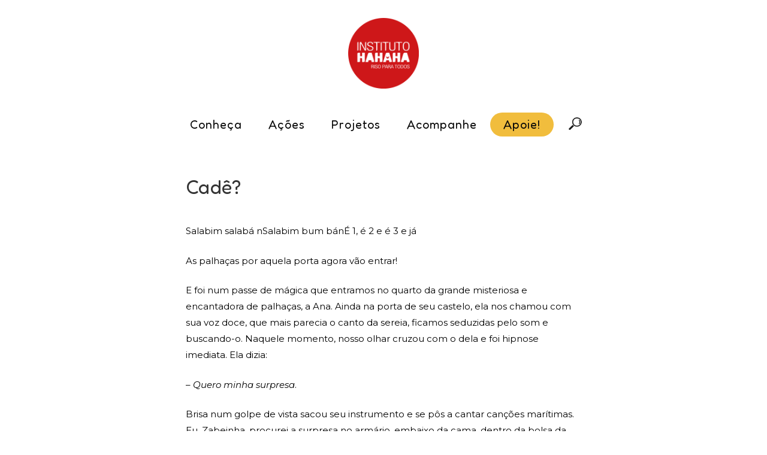

--- FILE ---
content_type: text/html; charset=UTF-8
request_url: https://institutohahaha.org.br/cade/
body_size: 20357
content:

<!DOCTYPE html>
<html class="html" lang="pt-BR">
<head>
	<meta charset="UTF-8">
	
	<title>Cadê? &#8211; Instituto Hahaha</title>
<meta name='robots' content='max-image-preview:large' />
<meta name="viewport" content="width=device-width, initial-scale=1"><link rel='dns-prefetch' href='//maxcdn.bootstrapcdn.com' />
<link rel='dns-prefetch' href='//fonts.googleapis.com' />
<link rel="alternate" type="application/rss+xml" title="Feed para Instituto Hahaha &raquo;" href="https://institutohahaha.org.br/feed/" />
<link rel="alternate" type="application/rss+xml" title="Feed de comentários para Instituto Hahaha &raquo;" href="https://institutohahaha.org.br/comments/feed/" />
<link rel="alternate" title="oEmbed (JSON)" type="application/json+oembed" href="https://institutohahaha.org.br/wp-json/oembed/1.0/embed?url=https%3A%2F%2Finstitutohahaha.org.br%2Fcade%2F" />
<link rel="alternate" title="oEmbed (XML)" type="text/xml+oembed" href="https://institutohahaha.org.br/wp-json/oembed/1.0/embed?url=https%3A%2F%2Finstitutohahaha.org.br%2Fcade%2F&#038;format=xml" />
<style id='wp-img-auto-sizes-contain-inline-css'>
img:is([sizes=auto i],[sizes^="auto," i]){contain-intrinsic-size:3000px 1500px}
/*# sourceURL=wp-img-auto-sizes-contain-inline-css */
</style>
<link rel='stylesheet' id='sbr_styles-css' href='https://institutohahaha.org.br/wp-content/plugins/reviews-feed/assets/css/sbr-styles.min.css?ver=2.1.1' media='all' />
<link rel='stylesheet' id='sbi_styles-css' href='https://institutohahaha.org.br/wp-content/plugins/instagram-feed/css/sbi-styles.min.css?ver=6.10.0' media='all' />
<link rel='stylesheet' id='sby_common_styles-css' href='https://institutohahaha.org.br/wp-content/plugins/feeds-for-youtube/public/build/css/sb-youtube-common.css?ver=2.6.2' media='all' />
<link rel='stylesheet' id='sby_styles-css' href='https://institutohahaha.org.br/wp-content/plugins/feeds-for-youtube/public/build/css/sb-youtube-free.css?ver=2.6.2' media='all' />
<style id='wp-emoji-styles-inline-css'>

	img.wp-smiley, img.emoji {
		display: inline !important;
		border: none !important;
		box-shadow: none !important;
		height: 1em !important;
		width: 1em !important;
		margin: 0 0.07em !important;
		vertical-align: -0.1em !important;
		background: none !important;
		padding: 0 !important;
	}
/*# sourceURL=wp-emoji-styles-inline-css */
</style>
<link rel='stylesheet' id='wp-block-library-css' href='https://institutohahaha.org.br/wp-includes/css/dist/block-library/style.min.css?ver=6.9' media='all' />
<style id='wp-block-library-theme-inline-css'>
.wp-block-audio :where(figcaption){color:#555;font-size:13px;text-align:center}.is-dark-theme .wp-block-audio :where(figcaption){color:#ffffffa6}.wp-block-audio{margin:0 0 1em}.wp-block-code{border:1px solid #ccc;border-radius:4px;font-family:Menlo,Consolas,monaco,monospace;padding:.8em 1em}.wp-block-embed :where(figcaption){color:#555;font-size:13px;text-align:center}.is-dark-theme .wp-block-embed :where(figcaption){color:#ffffffa6}.wp-block-embed{margin:0 0 1em}.blocks-gallery-caption{color:#555;font-size:13px;text-align:center}.is-dark-theme .blocks-gallery-caption{color:#ffffffa6}:root :where(.wp-block-image figcaption){color:#555;font-size:13px;text-align:center}.is-dark-theme :root :where(.wp-block-image figcaption){color:#ffffffa6}.wp-block-image{margin:0 0 1em}.wp-block-pullquote{border-bottom:4px solid;border-top:4px solid;color:currentColor;margin-bottom:1.75em}.wp-block-pullquote :where(cite),.wp-block-pullquote :where(footer),.wp-block-pullquote__citation{color:currentColor;font-size:.8125em;font-style:normal;text-transform:uppercase}.wp-block-quote{border-left:.25em solid;margin:0 0 1.75em;padding-left:1em}.wp-block-quote cite,.wp-block-quote footer{color:currentColor;font-size:.8125em;font-style:normal;position:relative}.wp-block-quote:where(.has-text-align-right){border-left:none;border-right:.25em solid;padding-left:0;padding-right:1em}.wp-block-quote:where(.has-text-align-center){border:none;padding-left:0}.wp-block-quote.is-large,.wp-block-quote.is-style-large,.wp-block-quote:where(.is-style-plain){border:none}.wp-block-search .wp-block-search__label{font-weight:700}.wp-block-search__button{border:1px solid #ccc;padding:.375em .625em}:where(.wp-block-group.has-background){padding:1.25em 2.375em}.wp-block-separator.has-css-opacity{opacity:.4}.wp-block-separator{border:none;border-bottom:2px solid;margin-left:auto;margin-right:auto}.wp-block-separator.has-alpha-channel-opacity{opacity:1}.wp-block-separator:not(.is-style-wide):not(.is-style-dots){width:100px}.wp-block-separator.has-background:not(.is-style-dots){border-bottom:none;height:1px}.wp-block-separator.has-background:not(.is-style-wide):not(.is-style-dots){height:2px}.wp-block-table{margin:0 0 1em}.wp-block-table td,.wp-block-table th{word-break:normal}.wp-block-table :where(figcaption){color:#555;font-size:13px;text-align:center}.is-dark-theme .wp-block-table :where(figcaption){color:#ffffffa6}.wp-block-video :where(figcaption){color:#555;font-size:13px;text-align:center}.is-dark-theme .wp-block-video :where(figcaption){color:#ffffffa6}.wp-block-video{margin:0 0 1em}:root :where(.wp-block-template-part.has-background){margin-bottom:0;margin-top:0;padding:1.25em 2.375em}
/*# sourceURL=/wp-includes/css/dist/block-library/theme.min.css */
</style>
<style id='classic-theme-styles-inline-css'>
/*! This file is auto-generated */
.wp-block-button__link{color:#fff;background-color:#32373c;border-radius:9999px;box-shadow:none;text-decoration:none;padding:calc(.667em + 2px) calc(1.333em + 2px);font-size:1.125em}.wp-block-file__button{background:#32373c;color:#fff;text-decoration:none}
/*# sourceURL=/wp-includes/css/classic-themes.min.css */
</style>
<style id='feedzy-rss-feeds-loop-style-inline-css'>
.wp-block-feedzy-rss-feeds-loop{display:grid;gap:24px;grid-template-columns:repeat(1,1fr)}@media(min-width:782px){.wp-block-feedzy-rss-feeds-loop.feedzy-loop-columns-2,.wp-block-feedzy-rss-feeds-loop.feedzy-loop-columns-3,.wp-block-feedzy-rss-feeds-loop.feedzy-loop-columns-4,.wp-block-feedzy-rss-feeds-loop.feedzy-loop-columns-5{grid-template-columns:repeat(2,1fr)}}@media(min-width:960px){.wp-block-feedzy-rss-feeds-loop.feedzy-loop-columns-2{grid-template-columns:repeat(2,1fr)}.wp-block-feedzy-rss-feeds-loop.feedzy-loop-columns-3{grid-template-columns:repeat(3,1fr)}.wp-block-feedzy-rss-feeds-loop.feedzy-loop-columns-4{grid-template-columns:repeat(4,1fr)}.wp-block-feedzy-rss-feeds-loop.feedzy-loop-columns-5{grid-template-columns:repeat(5,1fr)}}.wp-block-feedzy-rss-feeds-loop .wp-block-image.is-style-rounded img{border-radius:9999px}

/*# sourceURL=https://institutohahaha.org.br/wp-content/plugins/feedzy-rss-feeds/build/loop/style-index.css */
</style>
<style id='global-styles-inline-css'>
:root{--wp--preset--aspect-ratio--square: 1;--wp--preset--aspect-ratio--4-3: 4/3;--wp--preset--aspect-ratio--3-4: 3/4;--wp--preset--aspect-ratio--3-2: 3/2;--wp--preset--aspect-ratio--2-3: 2/3;--wp--preset--aspect-ratio--16-9: 16/9;--wp--preset--aspect-ratio--9-16: 9/16;--wp--preset--color--black: #000000;--wp--preset--color--cyan-bluish-gray: #abb8c3;--wp--preset--color--white: #ffffff;--wp--preset--color--pale-pink: #f78da7;--wp--preset--color--vivid-red: #cf2e2e;--wp--preset--color--luminous-vivid-orange: #ff6900;--wp--preset--color--luminous-vivid-amber: #fcb900;--wp--preset--color--light-green-cyan: #7bdcb5;--wp--preset--color--vivid-green-cyan: #00d084;--wp--preset--color--pale-cyan-blue: #8ed1fc;--wp--preset--color--vivid-cyan-blue: #0693e3;--wp--preset--color--vivid-purple: #9b51e0;--wp--preset--gradient--vivid-cyan-blue-to-vivid-purple: linear-gradient(135deg,rgb(6,147,227) 0%,rgb(155,81,224) 100%);--wp--preset--gradient--light-green-cyan-to-vivid-green-cyan: linear-gradient(135deg,rgb(122,220,180) 0%,rgb(0,208,130) 100%);--wp--preset--gradient--luminous-vivid-amber-to-luminous-vivid-orange: linear-gradient(135deg,rgb(252,185,0) 0%,rgb(255,105,0) 100%);--wp--preset--gradient--luminous-vivid-orange-to-vivid-red: linear-gradient(135deg,rgb(255,105,0) 0%,rgb(207,46,46) 100%);--wp--preset--gradient--very-light-gray-to-cyan-bluish-gray: linear-gradient(135deg,rgb(238,238,238) 0%,rgb(169,184,195) 100%);--wp--preset--gradient--cool-to-warm-spectrum: linear-gradient(135deg,rgb(74,234,220) 0%,rgb(151,120,209) 20%,rgb(207,42,186) 40%,rgb(238,44,130) 60%,rgb(251,105,98) 80%,rgb(254,248,76) 100%);--wp--preset--gradient--blush-light-purple: linear-gradient(135deg,rgb(255,206,236) 0%,rgb(152,150,240) 100%);--wp--preset--gradient--blush-bordeaux: linear-gradient(135deg,rgb(254,205,165) 0%,rgb(254,45,45) 50%,rgb(107,0,62) 100%);--wp--preset--gradient--luminous-dusk: linear-gradient(135deg,rgb(255,203,112) 0%,rgb(199,81,192) 50%,rgb(65,88,208) 100%);--wp--preset--gradient--pale-ocean: linear-gradient(135deg,rgb(255,245,203) 0%,rgb(182,227,212) 50%,rgb(51,167,181) 100%);--wp--preset--gradient--electric-grass: linear-gradient(135deg,rgb(202,248,128) 0%,rgb(113,206,126) 100%);--wp--preset--gradient--midnight: linear-gradient(135deg,rgb(2,3,129) 0%,rgb(40,116,252) 100%);--wp--preset--font-size--small: 13px;--wp--preset--font-size--medium: 20px;--wp--preset--font-size--large: 36px;--wp--preset--font-size--x-large: 42px;--wp--preset--spacing--20: 0.44rem;--wp--preset--spacing--30: 0.67rem;--wp--preset--spacing--40: 1rem;--wp--preset--spacing--50: 1.5rem;--wp--preset--spacing--60: 2.25rem;--wp--preset--spacing--70: 3.38rem;--wp--preset--spacing--80: 5.06rem;--wp--preset--shadow--natural: 6px 6px 9px rgba(0, 0, 0, 0.2);--wp--preset--shadow--deep: 12px 12px 50px rgba(0, 0, 0, 0.4);--wp--preset--shadow--sharp: 6px 6px 0px rgba(0, 0, 0, 0.2);--wp--preset--shadow--outlined: 6px 6px 0px -3px rgb(255, 255, 255), 6px 6px rgb(0, 0, 0);--wp--preset--shadow--crisp: 6px 6px 0px rgb(0, 0, 0);}:where(.is-layout-flex){gap: 0.5em;}:where(.is-layout-grid){gap: 0.5em;}body .is-layout-flex{display: flex;}.is-layout-flex{flex-wrap: wrap;align-items: center;}.is-layout-flex > :is(*, div){margin: 0;}body .is-layout-grid{display: grid;}.is-layout-grid > :is(*, div){margin: 0;}:where(.wp-block-columns.is-layout-flex){gap: 2em;}:where(.wp-block-columns.is-layout-grid){gap: 2em;}:where(.wp-block-post-template.is-layout-flex){gap: 1.25em;}:where(.wp-block-post-template.is-layout-grid){gap: 1.25em;}.has-black-color{color: var(--wp--preset--color--black) !important;}.has-cyan-bluish-gray-color{color: var(--wp--preset--color--cyan-bluish-gray) !important;}.has-white-color{color: var(--wp--preset--color--white) !important;}.has-pale-pink-color{color: var(--wp--preset--color--pale-pink) !important;}.has-vivid-red-color{color: var(--wp--preset--color--vivid-red) !important;}.has-luminous-vivid-orange-color{color: var(--wp--preset--color--luminous-vivid-orange) !important;}.has-luminous-vivid-amber-color{color: var(--wp--preset--color--luminous-vivid-amber) !important;}.has-light-green-cyan-color{color: var(--wp--preset--color--light-green-cyan) !important;}.has-vivid-green-cyan-color{color: var(--wp--preset--color--vivid-green-cyan) !important;}.has-pale-cyan-blue-color{color: var(--wp--preset--color--pale-cyan-blue) !important;}.has-vivid-cyan-blue-color{color: var(--wp--preset--color--vivid-cyan-blue) !important;}.has-vivid-purple-color{color: var(--wp--preset--color--vivid-purple) !important;}.has-black-background-color{background-color: var(--wp--preset--color--black) !important;}.has-cyan-bluish-gray-background-color{background-color: var(--wp--preset--color--cyan-bluish-gray) !important;}.has-white-background-color{background-color: var(--wp--preset--color--white) !important;}.has-pale-pink-background-color{background-color: var(--wp--preset--color--pale-pink) !important;}.has-vivid-red-background-color{background-color: var(--wp--preset--color--vivid-red) !important;}.has-luminous-vivid-orange-background-color{background-color: var(--wp--preset--color--luminous-vivid-orange) !important;}.has-luminous-vivid-amber-background-color{background-color: var(--wp--preset--color--luminous-vivid-amber) !important;}.has-light-green-cyan-background-color{background-color: var(--wp--preset--color--light-green-cyan) !important;}.has-vivid-green-cyan-background-color{background-color: var(--wp--preset--color--vivid-green-cyan) !important;}.has-pale-cyan-blue-background-color{background-color: var(--wp--preset--color--pale-cyan-blue) !important;}.has-vivid-cyan-blue-background-color{background-color: var(--wp--preset--color--vivid-cyan-blue) !important;}.has-vivid-purple-background-color{background-color: var(--wp--preset--color--vivid-purple) !important;}.has-black-border-color{border-color: var(--wp--preset--color--black) !important;}.has-cyan-bluish-gray-border-color{border-color: var(--wp--preset--color--cyan-bluish-gray) !important;}.has-white-border-color{border-color: var(--wp--preset--color--white) !important;}.has-pale-pink-border-color{border-color: var(--wp--preset--color--pale-pink) !important;}.has-vivid-red-border-color{border-color: var(--wp--preset--color--vivid-red) !important;}.has-luminous-vivid-orange-border-color{border-color: var(--wp--preset--color--luminous-vivid-orange) !important;}.has-luminous-vivid-amber-border-color{border-color: var(--wp--preset--color--luminous-vivid-amber) !important;}.has-light-green-cyan-border-color{border-color: var(--wp--preset--color--light-green-cyan) !important;}.has-vivid-green-cyan-border-color{border-color: var(--wp--preset--color--vivid-green-cyan) !important;}.has-pale-cyan-blue-border-color{border-color: var(--wp--preset--color--pale-cyan-blue) !important;}.has-vivid-cyan-blue-border-color{border-color: var(--wp--preset--color--vivid-cyan-blue) !important;}.has-vivid-purple-border-color{border-color: var(--wp--preset--color--vivid-purple) !important;}.has-vivid-cyan-blue-to-vivid-purple-gradient-background{background: var(--wp--preset--gradient--vivid-cyan-blue-to-vivid-purple) !important;}.has-light-green-cyan-to-vivid-green-cyan-gradient-background{background: var(--wp--preset--gradient--light-green-cyan-to-vivid-green-cyan) !important;}.has-luminous-vivid-amber-to-luminous-vivid-orange-gradient-background{background: var(--wp--preset--gradient--luminous-vivid-amber-to-luminous-vivid-orange) !important;}.has-luminous-vivid-orange-to-vivid-red-gradient-background{background: var(--wp--preset--gradient--luminous-vivid-orange-to-vivid-red) !important;}.has-very-light-gray-to-cyan-bluish-gray-gradient-background{background: var(--wp--preset--gradient--very-light-gray-to-cyan-bluish-gray) !important;}.has-cool-to-warm-spectrum-gradient-background{background: var(--wp--preset--gradient--cool-to-warm-spectrum) !important;}.has-blush-light-purple-gradient-background{background: var(--wp--preset--gradient--blush-light-purple) !important;}.has-blush-bordeaux-gradient-background{background: var(--wp--preset--gradient--blush-bordeaux) !important;}.has-luminous-dusk-gradient-background{background: var(--wp--preset--gradient--luminous-dusk) !important;}.has-pale-ocean-gradient-background{background: var(--wp--preset--gradient--pale-ocean) !important;}.has-electric-grass-gradient-background{background: var(--wp--preset--gradient--electric-grass) !important;}.has-midnight-gradient-background{background: var(--wp--preset--gradient--midnight) !important;}.has-small-font-size{font-size: var(--wp--preset--font-size--small) !important;}.has-medium-font-size{font-size: var(--wp--preset--font-size--medium) !important;}.has-large-font-size{font-size: var(--wp--preset--font-size--large) !important;}.has-x-large-font-size{font-size: var(--wp--preset--font-size--x-large) !important;}
:where(.wp-block-post-template.is-layout-flex){gap: 1.25em;}:where(.wp-block-post-template.is-layout-grid){gap: 1.25em;}
:where(.wp-block-term-template.is-layout-flex){gap: 1.25em;}:where(.wp-block-term-template.is-layout-grid){gap: 1.25em;}
:where(.wp-block-columns.is-layout-flex){gap: 2em;}:where(.wp-block-columns.is-layout-grid){gap: 2em;}
:root :where(.wp-block-pullquote){font-size: 1.5em;line-height: 1.6;}
/*# sourceURL=global-styles-inline-css */
</style>
<link rel='stylesheet' id='contact-form-7-css' href='https://institutohahaha.org.br/wp-content/plugins/contact-form-7/includes/css/styles.css?ver=6.1.4' media='all' />
<link rel='stylesheet' id='ctf_styles-css' href='https://institutohahaha.org.br/wp-content/plugins/custom-twitter-feeds/css/ctf-styles.min.css?ver=2.3.1' media='all' />
<link rel='stylesheet' id='spk_custom-style-css' href='https://institutohahaha.org.br/wp-content/plugins/sunpack-custom-assets/css/custom.css?ver=1.0.0' media='all' />
<link rel='stylesheet' id='wp-show-posts-css' href='https://institutohahaha.org.br/wp-content/plugins/wp-show-posts/css/wp-show-posts-min.css?ver=1.1.6' media='all' />
<link rel='stylesheet' id='spk-custom-style-css' href='https://institutohahaha.org.br/wp-content/plugins/wp_plugin_sunpack-main/includes/css/style_shortcode.css?ver=6.9' media='all' />
<link rel='stylesheet' id='cff-css' href='https://institutohahaha.org.br/wp-content/plugins/custom-facebook-feed/assets/css/cff-style.min.css?ver=4.3.4' media='all' />
<link rel='stylesheet' id='sb-font-awesome-css' href='https://maxcdn.bootstrapcdn.com/font-awesome/4.7.0/css/font-awesome.min.css?ver=6.9' media='all' />
<link rel='stylesheet' id='font-awesome-css' href='https://institutohahaha.org.br/wp-content/themes/oceanwp/assets/fonts/fontawesome/css/all.min.css?ver=5.15.1' media='all' />
<link rel='stylesheet' id='simple-line-icons-css' href='https://institutohahaha.org.br/wp-content/themes/oceanwp/assets/css/third/simple-line-icons.min.css?ver=2.4.0' media='all' />
<link rel='stylesheet' id='oceanwp-style-css' href='https://institutohahaha.org.br/wp-content/themes/oceanwp/assets/css/style.min.css?ver=3.4.2' media='all' />
<link rel='stylesheet' id='oceanwp-google-font-montserrat-css' href='//fonts.googleapis.com/css?family=Montserrat%3A100%2C200%2C300%2C400%2C500%2C600%2C700%2C800%2C900%2C100i%2C200i%2C300i%2C400i%2C500i%2C600i%2C700i%2C800i%2C900i&#038;subset=latin&#038;display=swap&#038;ver=6.9' media='all' />
<link rel='stylesheet' id='oceanwp-google-font-anton-css' href='//fonts.googleapis.com/css?family=Anton%3A100%2C200%2C300%2C400%2C500%2C600%2C700%2C800%2C900%2C100i%2C200i%2C300i%2C400i%2C500i%2C600i%2C700i%2C800i%2C900i&#038;subset=latin&#038;display=swap&#038;ver=6.9' media='all' />
<link rel='stylesheet' id='oceanwp-google-font-fredoka-one-css' href='//fonts.googleapis.com/css?family=Fredoka+One%3A100%2C200%2C300%2C400%2C500%2C600%2C700%2C800%2C900%2C100i%2C200i%2C300i%2C400i%2C500i%2C600i%2C700i%2C800i%2C900i&#038;subset=latin&#038;display=swap&#038;ver=6.9' media='all' />
<link rel='stylesheet' id='oceanwp-google-font-josefin-sans-css' href='//fonts.googleapis.com/css?family=Josefin+Sans%3A100%2C200%2C300%2C400%2C500%2C600%2C700%2C800%2C900%2C100i%2C200i%2C300i%2C400i%2C500i%2C600i%2C700i%2C800i%2C900i&#038;subset=latin&#038;display=swap&#038;ver=6.9' media='all' />
<link rel='stylesheet' id='elementor-frontend-css' href='https://institutohahaha.org.br/wp-content/plugins/elementor/assets/css/frontend.min.css?ver=3.34.4' media='all' />
<link rel='stylesheet' id='eael-general-css' href='https://institutohahaha.org.br/wp-content/plugins/essential-addons-for-elementor-lite/assets/front-end/css/view/general.min.css?ver=6.5.9' media='all' />
<link rel='stylesheet' id='oe-widgets-style-css' href='https://institutohahaha.org.br/wp-content/plugins/ocean-extra/assets/css/widgets.css?ver=6.9' media='all' />
<link rel='stylesheet' id='bdt-uikit-css' href='https://institutohahaha.org.br/wp-content/plugins/bdthemes-prime-slider-lite/assets/css/bdt-uikit.css?ver=3.21.7' media='all' />
<link rel='stylesheet' id='prime-slider-site-css' href='https://institutohahaha.org.br/wp-content/plugins/bdthemes-prime-slider-lite/assets/css/prime-slider-site.css?ver=4.1.4' media='all' />
<script src="https://institutohahaha.org.br/wp-includes/js/jquery/jquery.min.js?ver=3.7.1" id="jquery-core-js"></script>
<script src="https://institutohahaha.org.br/wp-includes/js/jquery/jquery-migrate.min.js?ver=3.4.1" id="jquery-migrate-js"></script>
<script src="https://institutohahaha.org.br/wp-content/plugins/bdthemes-prime-slider-lite/assets/js/bdt-uikit.min.js?ver=3.21.7" id="bdt-uikit-js"></script>
<link rel="https://api.w.org/" href="https://institutohahaha.org.br/wp-json/" /><link rel="alternate" title="JSON" type="application/json" href="https://institutohahaha.org.br/wp-json/wp/v2/posts/3872" /><link rel="EditURI" type="application/rsd+xml" title="RSD" href="https://institutohahaha.org.br/xmlrpc.php?rsd" />
<meta name="generator" content="WordPress 6.9" />
<link rel="canonical" href="https://institutohahaha.org.br/cade/" />
<link rel='shortlink' href='https://institutohahaha.org.br/?p=3872' />
<style type="text/css">
.feedzy-rss-link-icon:after {
	content: url("https://institutohahaha.org.br/wp-content/plugins/feedzy-rss-feeds/img/external-link.png");
	margin-left: 3px;
}
</style>
		<meta name="generator" content="Elementor 3.34.4; features: additional_custom_breakpoints; settings: css_print_method-external, google_font-enabled, font_display-swap">
			<style>
				.e-con.e-parent:nth-of-type(n+4):not(.e-lazyloaded):not(.e-no-lazyload),
				.e-con.e-parent:nth-of-type(n+4):not(.e-lazyloaded):not(.e-no-lazyload) * {
					background-image: none !important;
				}
				@media screen and (max-height: 1024px) {
					.e-con.e-parent:nth-of-type(n+3):not(.e-lazyloaded):not(.e-no-lazyload),
					.e-con.e-parent:nth-of-type(n+3):not(.e-lazyloaded):not(.e-no-lazyload) * {
						background-image: none !important;
					}
				}
				@media screen and (max-height: 640px) {
					.e-con.e-parent:nth-of-type(n+2):not(.e-lazyloaded):not(.e-no-lazyload),
					.e-con.e-parent:nth-of-type(n+2):not(.e-lazyloaded):not(.e-no-lazyload) * {
						background-image: none !important;
					}
				}
			</style>
					<style id="wp-custom-css">
			-- #menu-item-2342 a{background:rgb(191,7,18);color:white !important}.main-navigation{margin-bottom:-50px}		</style>
		<!-- OceanWP CSS -->
<style type="text/css">
/* General CSS */a:hover,a.light:hover,.theme-heading .text::before,.theme-heading .text::after,#top-bar-content >a:hover,#top-bar-social li.oceanwp-email a:hover,#site-navigation-wrap .dropdown-menu >li >a:hover,#site-header.medium-header #medium-searchform button:hover,.oceanwp-mobile-menu-icon a:hover,.blog-entry.post .blog-entry-header .entry-title a:hover,.blog-entry.post .blog-entry-readmore a:hover,.blog-entry.thumbnail-entry .blog-entry-category a,ul.meta li a:hover,.dropcap,.single nav.post-navigation .nav-links .title,body .related-post-title a:hover,body #wp-calendar caption,body .contact-info-widget.default i,body .contact-info-widget.big-icons i,body .custom-links-widget .oceanwp-custom-links li a:hover,body .custom-links-widget .oceanwp-custom-links li a:hover:before,body .posts-thumbnails-widget li a:hover,body .social-widget li.oceanwp-email a:hover,.comment-author .comment-meta .comment-reply-link,#respond #cancel-comment-reply-link:hover,#footer-widgets .footer-box a:hover,#footer-bottom a:hover,#footer-bottom #footer-bottom-menu a:hover,.sidr a:hover,.sidr-class-dropdown-toggle:hover,.sidr-class-menu-item-has-children.active >a,.sidr-class-menu-item-has-children.active >a >.sidr-class-dropdown-toggle,input[type=checkbox]:checked:before{color:#ffffff}.single nav.post-navigation .nav-links .title .owp-icon use,.blog-entry.post .blog-entry-readmore a:hover .owp-icon use,body .contact-info-widget.default .owp-icon use,body .contact-info-widget.big-icons .owp-icon use{stroke:#ffffff}input[type="button"],input[type="reset"],input[type="submit"],button[type="submit"],.button,#site-navigation-wrap .dropdown-menu >li.btn >a >span,.thumbnail:hover i,.post-quote-content,.omw-modal .omw-close-modal,body .contact-info-widget.big-icons li:hover i,body div.wpforms-container-full .wpforms-form input[type=submit],body div.wpforms-container-full .wpforms-form button[type=submit],body div.wpforms-container-full .wpforms-form .wpforms-page-button{background-color:#ffffff}.thumbnail:hover .link-post-svg-icon{background-color:#ffffff}body .contact-info-widget.big-icons li:hover .owp-icon{background-color:#ffffff}.widget-title{border-color:#ffffff}blockquote{border-color:#ffffff}#searchform-dropdown{border-color:#ffffff}.dropdown-menu .sub-menu{border-color:#ffffff}.blog-entry.large-entry .blog-entry-readmore a:hover{border-color:#ffffff}.oceanwp-newsletter-form-wrap input[type="email"]:focus{border-color:#ffffff}.social-widget li.oceanwp-email a:hover{border-color:#ffffff}#respond #cancel-comment-reply-link:hover{border-color:#ffffff}body .contact-info-widget.big-icons li:hover i{border-color:#ffffff}#footer-widgets .oceanwp-newsletter-form-wrap input[type="email"]:focus{border-color:#ffffff}blockquote,.wp-block-quote{border-left-color:#ffffff}body .contact-info-widget.big-icons li:hover .owp-icon{border-color:#ffffff}input[type="button"]:hover,input[type="reset"]:hover,input[type="submit"]:hover,button[type="submit"]:hover,input[type="button"]:focus,input[type="reset"]:focus,input[type="submit"]:focus,button[type="submit"]:focus,.button:hover,.button:focus,#site-navigation-wrap .dropdown-menu >li.btn >a:hover >span,.post-quote-author,.omw-modal .omw-close-modal:hover,body div.wpforms-container-full .wpforms-form input[type=submit]:hover,body div.wpforms-container-full .wpforms-form button[type=submit]:hover,body div.wpforms-container-full .wpforms-form .wpforms-page-button:hover{background-color:#970810}table th,table td,hr,.content-area,body.content-left-sidebar #content-wrap .content-area,.content-left-sidebar .content-area,#top-bar-wrap,#site-header,#site-header.top-header #search-toggle,.dropdown-menu ul li,.centered-minimal-page-header,.blog-entry.post,.blog-entry.grid-entry .blog-entry-inner,.blog-entry.thumbnail-entry .blog-entry-bottom,.single-post .entry-title,.single .entry-share-wrap .entry-share,.single .entry-share,.single .entry-share ul li a,.single nav.post-navigation,.single nav.post-navigation .nav-links .nav-previous,#author-bio,#author-bio .author-bio-avatar,#author-bio .author-bio-social li a,#related-posts,#comments,.comment-body,#respond #cancel-comment-reply-link,#blog-entries .type-page,.page-numbers a,.page-numbers span:not(.elementor-screen-only),.page-links span,body #wp-calendar caption,body #wp-calendar th,body #wp-calendar tbody,body .contact-info-widget.default i,body .contact-info-widget.big-icons i,body .posts-thumbnails-widget li,body .tagcloud a{border-color:#ffffff}body .contact-info-widget.big-icons .owp-icon,body .contact-info-widget.default .owp-icon{border-color:#ffffff}a{color:#000000}a .owp-icon use{stroke:#000000}.container{width:1400px}#main #content-wrap,.separate-layout #main #content-wrap{padding-top:50px;padding-bottom:100px}form input[type="text"],form input[type="password"],form input[type="email"],form input[type="url"],form input[type="date"],form input[type="month"],form input[type="time"],form input[type="datetime"],form input[type="datetime-local"],form input[type="week"],form input[type="number"],form input[type="search"],form input[type="tel"],form input[type="color"],form select,form textarea,.woocommerce .woocommerce-checkout .select2-container--default .select2-selection--single{border-radius:2px}body div.wpforms-container-full .wpforms-form input[type=date],body div.wpforms-container-full .wpforms-form input[type=datetime],body div.wpforms-container-full .wpforms-form input[type=datetime-local],body div.wpforms-container-full .wpforms-form input[type=email],body div.wpforms-container-full .wpforms-form input[type=month],body div.wpforms-container-full .wpforms-form input[type=number],body div.wpforms-container-full .wpforms-form input[type=password],body div.wpforms-container-full .wpforms-form input[type=range],body div.wpforms-container-full .wpforms-form input[type=search],body div.wpforms-container-full .wpforms-form input[type=tel],body div.wpforms-container-full .wpforms-form input[type=text],body div.wpforms-container-full .wpforms-form input[type=time],body div.wpforms-container-full .wpforms-form input[type=url],body div.wpforms-container-full .wpforms-form input[type=week],body div.wpforms-container-full .wpforms-form select,body div.wpforms-container-full .wpforms-form textarea{border-radius:2px}form input[type="text"]:focus,form input[type="password"]:focus,form input[type="email"]:focus,form input[type="tel"]:focus,form input[type="url"]:focus,form input[type="search"]:focus,form textarea:focus,.select2-drop-active,.select2-dropdown-open.select2-drop-above .select2-choice,.select2-dropdown-open.select2-drop-above .select2-choices,.select2-drop.select2-drop-above.select2-drop-active,.select2-container-active .select2-choice,.select2-container-active .select2-choices{border-color:#d3d3d3}body div.wpforms-container-full .wpforms-form input:focus,body div.wpforms-container-full .wpforms-form textarea:focus,body div.wpforms-container-full .wpforms-form select:focus{border-color:#d3d3d3}form input[type="text"],form input[type="password"],form input[type="email"],form input[type="url"],form input[type="date"],form input[type="month"],form input[type="time"],form input[type="datetime"],form input[type="datetime-local"],form input[type="week"],form input[type="number"],form input[type="search"],form input[type="tel"],form input[type="color"],form select,form textarea,.woocommerce .woocommerce-checkout .select2-container--default .select2-selection--single{background-color:#f7f7f7}body div.wpforms-container-full .wpforms-form input[type=date],body div.wpforms-container-full .wpforms-form input[type=datetime],body div.wpforms-container-full .wpforms-form input[type=datetime-local],body div.wpforms-container-full .wpforms-form input[type=email],body div.wpforms-container-full .wpforms-form input[type=month],body div.wpforms-container-full .wpforms-form input[type=number],body div.wpforms-container-full .wpforms-form input[type=password],body div.wpforms-container-full .wpforms-form input[type=range],body div.wpforms-container-full .wpforms-form input[type=search],body div.wpforms-container-full .wpforms-form input[type=tel],body div.wpforms-container-full .wpforms-form input[type=text],body div.wpforms-container-full .wpforms-form input[type=time],body div.wpforms-container-full .wpforms-form input[type=url],body div.wpforms-container-full .wpforms-form input[type=week],body div.wpforms-container-full .wpforms-form select,body div.wpforms-container-full .wpforms-form textarea{background-color:#f7f7f7}.theme-button,input[type="submit"],button[type="submit"],button,.button,body div.wpforms-container-full .wpforms-form input[type=submit],body div.wpforms-container-full .wpforms-form button[type=submit],body div.wpforms-container-full .wpforms-form .wpforms-page-button{border-radius:2px}body .theme-button,body input[type="submit"],body button[type="submit"],body button,body .button,body div.wpforms-container-full .wpforms-form input[type=submit],body div.wpforms-container-full .wpforms-form button[type=submit],body div.wpforms-container-full .wpforms-form .wpforms-page-button{background-color:#000000}body .theme-button:hover,body input[type="submit"]:hover,body button[type="submit"]:hover,body button:hover,body .button:hover,body div.wpforms-container-full .wpforms-form input[type=submit]:hover,body div.wpforms-container-full .wpforms-form input[type=submit]:active,body div.wpforms-container-full .wpforms-form button[type=submit]:hover,body div.wpforms-container-full .wpforms-form button[type=submit]:active,body div.wpforms-container-full .wpforms-form .wpforms-page-button:hover,body div.wpforms-container-full .wpforms-form .wpforms-page-button:active{background-color:#970810}/* Header CSS */#site-header{border-color:#444444}#site-header.medium-header #site-navigation-wrap,#site-header.medium-header .oceanwp-mobile-menu-icon,.is-sticky #site-header.medium-header.is-transparent #site-navigation-wrap,.is-sticky #site-header.medium-header.is-transparent .oceanwp-mobile-menu-icon,#site-header.medium-header.is-transparent .is-sticky #site-navigation-wrap,#site-header.medium-header.is-transparent .is-sticky .oceanwp-mobile-menu-icon{background-color:#ffffff}#site-header.medium-header #medium-searchform .search-bg{background-color:#ffffff}#site-header.medium-header #medium-searchform input{color:#ffffff}#site-header.medium-header #medium-searchform label{color:#ffffff}#site-header.has-header-media .overlay-header-media{background-color:rgba(0,0,0,0.5)}#site-logo #site-logo-inner a img,#site-header.center-header #site-navigation-wrap .middle-site-logo a img{max-width:118px}#site-header #site-logo #site-logo-inner a img,#site-header.center-header #site-navigation-wrap .middle-site-logo a img{max-height:118px}#searchform-dropdown input,#icon-searchform-dropdown input{background-color:#1b1b1b}#searchform-dropdown input,#icon-searchform-dropdown input{color:#ffffff}#searchform-dropdown input,#icon-searchform-dropdown input{border-color:#000000}#searchform-dropdown input:focus,#icon-searchform-dropdown input:focus{border-color:#000000}.effect-two #site-navigation-wrap .dropdown-menu >li >a.menu-link >span:after,.effect-eight #site-navigation-wrap .dropdown-menu >li >a.menu-link >span:before,.effect-eight #site-navigation-wrap .dropdown-menu >li >a.menu-link >span:after{background-color:#bf0712}.effect-six #site-navigation-wrap .dropdown-menu >li >a.menu-link >span:before,.effect-six #site-navigation-wrap .dropdown-menu >li >a.menu-link >span:after{border-color:#bf0712}.effect-ten #site-navigation-wrap .dropdown-menu >li >a.menu-link:hover >span,.effect-ten #site-navigation-wrap .dropdown-menu >li.sfHover >a.menu-link >span{-webkit-box-shadow:0 0 10px 4px #bf0712;-moz-box-shadow:0 0 10px 4px #bf0712;box-shadow:0 0 10px 4px #bf0712}#site-navigation-wrap .dropdown-menu >li >a,.oceanwp-mobile-menu-icon a,#searchform-header-replace-close{color:#0a0a0a}#site-navigation-wrap .dropdown-menu >li >a .owp-icon use,.oceanwp-mobile-menu-icon a .owp-icon use,#searchform-header-replace-close .owp-icon use{stroke:#0a0a0a}#site-navigation-wrap .dropdown-menu >li >a:hover,.oceanwp-mobile-menu-icon a:hover,#searchform-header-replace-close:hover{color:#bf0712}#site-navigation-wrap .dropdown-menu >li >a:hover .owp-icon use,.oceanwp-mobile-menu-icon a:hover .owp-icon use,#searchform-header-replace-close:hover .owp-icon use{stroke:#bf0712}#site-navigation-wrap .dropdown-menu >.current-menu-item >a,#site-navigation-wrap .dropdown-menu >.current-menu-ancestor >a,#site-navigation-wrap .dropdown-menu >.current-menu-item >a:hover,#site-navigation-wrap .dropdown-menu >.current-menu-ancestor >a:hover{color:#ff0000}.dropdown-menu .sub-menu,#searchform-dropdown,.current-shop-items-dropdown{background-color:#1b1b1b}.dropdown-menu ul li.menu-item,.navigation >ul >li >ul.megamenu.sub-menu >li,.navigation .megamenu li ul.sub-menu{border-color:#111111}.dropdown-menu ul li a.menu-link{color:#ffffff}.dropdown-menu ul li a.menu-link .owp-icon use{stroke:#ffffff}.dropdown-menu ul li a.menu-link:hover{color:#ffffff}.dropdown-menu ul li a.menu-link:hover .owp-icon use{stroke:#ffffff}.dropdown-menu ul li a.menu-link:hover{background-color:#111111}a.sidr-class-toggle-sidr-close{background-color:#222222}#sidr,#mobile-dropdown{background-color:#333333}body .sidr a,body .sidr-class-dropdown-toggle,#mobile-dropdown ul li a,#mobile-dropdown ul li a .dropdown-toggle,#mobile-fullscreen ul li a,#mobile-fullscreen .oceanwp-social-menu.simple-social ul li a{color:#cccccc}#mobile-fullscreen a.close .close-icon-inner,#mobile-fullscreen a.close .close-icon-inner::after{background-color:#cccccc}body .sidr-class-mobile-searchform input,body .sidr-class-mobile-searchform input:focus,#mobile-dropdown #mobile-menu-search form input,#mobile-fullscreen #mobile-search input,#mobile-fullscreen #mobile-search label{color:#ffffff}body .sidr-class-mobile-searchform input,#mobile-dropdown #mobile-menu-search form input,#mobile-fullscreen #mobile-search input{border-color:#111111}body .sidr-class-mobile-searchform input:focus,#mobile-dropdown #mobile-menu-search form input:focus,#mobile-fullscreen #mobile-search input:focus{border-color:#000000}.sidr-class-mobile-searchform button,#mobile-dropdown #mobile-menu-search form button{color:#cccccc}.sidr-class-mobile-searchform button .owp-icon use,#mobile-dropdown #mobile-menu-search form button .owp-icon use{stroke:#cccccc}.sidr-class-mobile-searchform button:hover,#mobile-dropdown #mobile-menu-search form button:hover{color:#ffffff}.sidr-class-mobile-searchform button:hover .owp-icon use,#mobile-dropdown #mobile-menu-search form button:hover .owp-icon use{stroke:#ffffff}/* Footer Widgets CSS */#footer-widgets{padding:30px 100px 30px 100px}#footer-widgets{background-color:#bf0712}#footer-widgets,#footer-widgets p,#footer-widgets li a:before,#footer-widgets .contact-info-widget span.oceanwp-contact-title,#footer-widgets .recent-posts-date,#footer-widgets .recent-posts-comments,#footer-widgets .widget-recent-posts-icons li .fa{color:#ffffff}/* Footer Bottom CSS */#footer-bottom{background-color:#f0eee5}#footer-bottom,#footer-bottom p{color:#333333}#footer-bottom a,#footer-bottom #footer-bottom-menu a{color:#970810}#footer-bottom a:hover,#footer-bottom #footer-bottom-menu a:hover{color:#333333}/* Typography CSS */body{font-family:Montserrat;font-size:15px;color:#333333;letter-spacing:.2px}h1,h2,h3,h4,h5,h6,.theme-heading,.widget-title,.oceanwp-widget-recent-posts-title,.comment-reply-title,.entry-title,.sidebar-box .widget-title{font-family:Anton}h3{font-family:Fredoka One;font-size:28px}h4{font-family:Fredoka One;font-style:normal;font-size:24px;line-height:1}#site-navigation-wrap .dropdown-menu >li >a,#site-header.full_screen-header .fs-dropdown-menu >li >a,#site-header.top-header #site-navigation-wrap .dropdown-menu >li >a,#site-header.center-header #site-navigation-wrap .dropdown-menu >li >a,#site-header.medium-header #site-navigation-wrap .dropdown-menu >li >a,.oceanwp-mobile-menu-icon a{font-weight:400;font-style:normal;font-size:1.1em;letter-spacing:1px;text-transform:none}.page-header .page-header-title,.page-header.background-image-page-header .page-header-title{font-family:Anton;font-size:62px;text-transform:uppercase}.page-header .page-subheading{font-family:Arial,Helvetica,sans-serif;font-size:9px}.blog-entry.post .blog-entry-header .entry-title a{font-size:25px}.single-post .entry-title{font-family:Josefin Sans;font-size:70px}#footer-bottom #copyright{font-weight:500;font-size:11px;letter-spacing:1px;text-transform:uppercase}#footer-bottom #footer-bottom-menu{font-size:11px;letter-spacing:1px;text-transform:uppercase}
</style>
</head>

<body class="wp-singular post-template-default single single-post postid-3872 single-format-standard wp-custom-logo wp-embed-responsive wp-theme-oceanwp oceanwp-theme dropdown-mobile medium-header-style no-header-border default-breakpoint content-full-width content-max-width post-in-category-bobolog page-header-disabled has-breadcrumbs has-blog-grid has-fixed-footer elementor-default elementor-kit-5" itemscope="itemscope" itemtype="https://schema.org/Article">

	
	
	<div id="outer-wrap" class="site clr">

		<a class="skip-link screen-reader-text" href="#main">Skip to content</a>

		
		<div id="wrap" class="clr">

			
			
<header id="site-header" class="medium-header hidden-menu effect-one clr" data-height="100" itemscope="itemscope" itemtype="https://schema.org/WPHeader" role="banner">

	
		

<div id="site-header-inner" class="clr">

	
		<div class="top-header-wrap clr">
			<div class="container clr">
				<div class="top-header-inner clr">

					
						<div class="top-col clr col-1 logo-col">

							

<div id="site-logo" class="clr" itemscope itemtype="https://schema.org/Brand" >

	
	<div id="site-logo-inner" class="clr">

		<a href="https://institutohahaha.org.br/" class="custom-logo-link" rel="home"><img fetchpriority="high" width="512" height="512" src="https://institutohahaha.org.br/wp-content/uploads/2023/09/LogoHahaha_512px.png" class="custom-logo" alt="Instituto Hahaha" decoding="async" srcset="https://institutohahaha.org.br/wp-content/uploads/2023/09/LogoHahaha_512px.png 1x, https://institutohahaha.org.br/wp-content/uploads/2023/09/cropped-LogoHahaha_512px.png 2x" sizes="(max-width: 512px) 100vw, 512px" /></a>
	</div><!-- #site-logo-inner -->

	
	
</div><!-- #site-logo -->


						</div>

						
				</div>
			</div>
		</div>

		
	<div class="bottom-header-wrap clr">

					<div id="site-navigation-wrap" class="no-top-border clr center-menu">
			
			
							<div class="container clr">
				
			<nav id="site-navigation" class="navigation main-navigation clr" itemscope="itemscope" itemtype="https://schema.org/SiteNavigationElement" role="navigation" >

				<ul id="menu-principal" class="main-menu dropdown-menu sf-menu"><li id="menu-item-788" class="menu-conheca menu-item menu-item-type-post_type menu-item-object-page menu-item-788"><a href="https://institutohahaha.org.br/conheca/" class="menu-link"><span class="text-wrap">Conheça</span></a></li><li id="menu-item-761" class="menu-int-art menu-item menu-item-type-post_type menu-item-object-page menu-item-761"><a href="https://institutohahaha.org.br/intervencoes-artisticas/" class="menu-link"><span class="text-wrap">Ações</span></a></li><li id="menu-item-785" class="menu-projetos menu-item menu-item-type-post_type menu-item-object-page menu-item-785"><a href="https://institutohahaha.org.br/escola/" class="menu-link"><span class="text-wrap">Projetos</span></a></li><li id="menu-item-2203" class="menu-item menu-item-type-custom menu-item-object-custom menu-item-2203"><a href="/acompanhe/noticias" class="menu-link"><span class="text-wrap">Acompanhe</span></a></li><li id="menu-item-797" class="menu-apoie menu-item menu-item-type-post_type menu-item-object-page menu-item-797"><a href="https://institutohahaha.org.br/apoie/" class="menu-link"><span class="text-wrap">Apoie!</span></a></li><li id="menu-item-1690" class="menu-pesquisa menu-item menu-item-type-custom menu-item-object-custom menu-item-1690"><a href="http://institutohahaha.org.br/pesquisa" class="menu-link"><span class="text-wrap">Pesquisa</span></a></li></ul>
			</nav><!-- #site-navigation -->

							</div>
				
			
					</div><!-- #site-navigation-wrap -->
			
		
	
		
	
	<div class="oceanwp-mobile-menu-icon clr mobile-right">

		
		
		
		<a href="#" class="mobile-menu"  aria-label="Menu Móvel">
							<i class="fa fa-bars" aria-hidden="true"></i>
								<span class="oceanwp-text">Menu</span>
				<span class="oceanwp-close-text">Fechar</span>
						</a>

		
		
		
	</div><!-- #oceanwp-mobile-menu-navbar -->

	

		
<div id="mobile-dropdown" class="clr" >

	<nav class="clr" itemscope="itemscope" itemtype="https://schema.org/SiteNavigationElement">

		<ul id="menu-principal-1" class="menu"><li class="menu-conheca menu-item menu-item-type-post_type menu-item-object-page menu-item-788"><a href="https://institutohahaha.org.br/conheca/">Conheça</a></li>
<li class="menu-int-art menu-item menu-item-type-post_type menu-item-object-page menu-item-761"><a href="https://institutohahaha.org.br/intervencoes-artisticas/">Ações</a></li>
<li class="menu-projetos menu-item menu-item-type-post_type menu-item-object-page menu-item-785"><a href="https://institutohahaha.org.br/escola/">Projetos</a></li>
<li class="menu-item menu-item-type-custom menu-item-object-custom menu-item-2203"><a href="/acompanhe/noticias">Acompanhe</a></li>
<li class="menu-apoie menu-item menu-item-type-post_type menu-item-object-page menu-item-797"><a href="https://institutohahaha.org.br/apoie/">Apoie!</a></li>
<li class="menu-pesquisa menu-item menu-item-type-custom menu-item-object-custom menu-item-1690"><a href="http://institutohahaha.org.br/pesquisa">Pesquisa</a></li>
</ul>
	</nav>

</div>

	</div>

</div><!-- #site-header-inner -->


		
		
</header><!-- #site-header -->


			
			<main id="main" class="site-main clr"  role="main">

				
	
	<div id="content-wrap" class="container clr">

		
		<div id="primary" class="content-area clr">

			
			<div id="content" class="site-content clr">

				
				
<article id="post-3872">

	

<header class="entry-header clr">
	<h1 class="single-post-title entry-title" itemprop="headline">Cadê?</h1><!-- .single-post-title -->
</header><!-- .entry-header -->



<div class="entry-content clr" itemprop="text">
	<p> Salabim salabá nSalabim bum bánÉ 1, é 2 e é 3 e já</p>
<p>As palhaças por aquela porta agora vão entrar!</p>
<p>E foi num passe de mágica que entramos no quarto da grande misteriosa e encantadora de palhaças, a Ana.  Ainda na porta de seu castelo, ela nos chamou com sua voz doce, que mais parecia o canto da sereia, ficamos seduzidas pelo som e buscando-o. Naquele momento, nosso olhar cruzou com o dela e foi hipnose imediata. Ela dizia: </p>
<p>– <em>Quero minha surpresa</em>. </p>
<p>Brisa num golpe de vista sacou seu instrumento e se pôs a cantar canções marítimas. Eu, Zabeinha, procurei a surpresa no armário, embaixo da cama, dentro da bolsa da mãe e nada, ela repetia:</p>
<p>– <em>Eu quero minha surpresa. </em></p>
<p>Eu não tinha reparado, mas a surpresa estava viva dentro do meu bolso pulando dando saltos, rodopios e latindo sem parar. O fato é que toda vez que ela canta para os peixes o Lambari aparece. Num estalo, ele pulou do bolso direto para a cama da Ana. Comeu o pão, tomou o leite e até vestiu suas calçolas, por fim estranhou a encantadora e começou a latir. Não conseguimos contê-lo, e ele ainda viu a enfermeira passar no corredor e saiu em disparada atrás dela. Dizem que estão até agora no corredor do 10º andar do HC. Francamente!  </p>
<p>Dra. Zabeinha</p>
<figure><img decoding="async" src="https://static.wixstatic.com/media/066e86_707b3d0c408b431abb8a8bb61d8cf8d7~mv2.jpg/v1/fit/w_960,h_960,al_c,q_80/file.png"  ></figure>

</div><!-- .entry -->


</article>

				
			</div><!-- #content -->

			
		</div><!-- #primary -->

		
	</div><!-- #content-wrap -->

	

	</main><!-- #main -->

	
	
	
		
<footer id="footer" class="site-footer" itemscope="itemscope" itemtype="https://schema.org/WPFooter" role="contentinfo">

	
	<div id="footer-inner" class="clr">

		

<div id="footer-widgets" class="oceanwp-row clr">

	
	<div class="footer-widgets-inner">

					<div class="footer-box span_1_of_4 col col-1">
				<div id="block-14" class="footer-widget widget_block widget_media_image clr">
<figure class="wp-block-image size-full"><img decoding="async" width="76" height="76" src="https://institutohahaha.org.br/wp-content/uploads/2023/05/Grupo-311.png" alt="" class="wp-image-2280"/></figure>
</div>			</div><!-- .footer-one-box -->

							<div class="footer-box span_1_of_4 col col-2">
					<div id="block-3" class="footer-widget widget_block clr"></div><div id="nav_menu-6" class="footer-widget widget_nav_menu clr"><div class="menu-footer-menu-container"><ul id="menu-footer-menu" class="menu"><li id="menu-item-377" class="menu-item menu-item-type-custom menu-item-object-custom menu-item-377"><a href="#">Conheça</a></li>
<li id="menu-item-378" class="menu-item menu-item-type-custom menu-item-object-custom menu-item-378"><a href="#">Ações</a></li>
<li id="menu-item-6458" class="menu-item menu-item-type-post_type menu-item-object-page menu-item-6458"><a href="https://institutohahaha.org.br/escola/">Projetos</a></li>
<li id="menu-item-425" class="menu-item menu-item-type-custom menu-item-object-custom menu-item-425"><a href="#">Acompanhe</a></li>
<li id="menu-item-426" class="menu-item menu-item-type-custom menu-item-object-custom menu-item-426"><a href="#">Apoie!</a></li>
</ul></div></div>				</div><!-- .footer-one-box -->
				
							<div class="footer-box span_1_of_4 col col-3 ">
					<div id="block-13" class="footer-widget widget_block clr">
<h2 style="color:white" class="wp-block-heading">Contato</h2>
</div><div id="block-18" class="footer-widget widget_block widget_text clr">
<p>contato@institutohahaha.org.br<br>(31) 3889-9634<br>(31) 98684-7459</p>
</div><div id="block-7" class="footer-widget widget_block clr">
<h2 style="color:white" class="wp-block-heading">Endereço</h2>
</div><div id="block-17" class="footer-widget widget_block widget_text clr">
<p>Rua Estrela do Sul, 126<br>Santa Tereza, Belo Horizonte<br>Minas Gerais, CEP 31010-24</p>
</div>				</div><!-- .footer-one-box -->
				
							<div class="footer-box span_1_of_4 col col-4">
					<div id="block-8" class="footer-widget widget_block clr">
<h2 style="color:white" class="wp-block-heading">Newsletter</h2>
</div><div id="block-9" class="footer-widget widget_block widget_text clr">
<p>Se inscreva em nossa Newsletter para receber novidades!</p>
</div><div id="block-10" class="footer-widget widget_block clr"><form id="form_newsletter_footer">
     <input placeholder="Seu e-mail" class="form-footer" style="color: #ffffff!important; max-width: 180px;background-color: transparent !important;
border: 1px solid #FFFFFF;
border-radius: 30px !important;" type="email" id="email-footer" name="email" required>
    <input type="submit" class="botao-footer" value="Assinar"
</form></div><div id="block-11" class="footer-widget widget_block clr"><ul id="group-icons" style="display:flex;flex-direction:row;list-style:none; gap:8px;margin:8px 0;">
    <li id="youtube-icon">
        <a target="_blank" href="https://www.youtube.com/@InstitutoHahaha">
            <svg class="icones-social" width="30" height="30" viewBox="0 0 30 30" fill="none" xmlns="http://www.w3.org/2000/svg">
            <path fill-rule="evenodd" clip-rule="evenodd" d="M15 0C6.71484 0 0 6.7157 0 15C0 23.2843 6.71484 30 15 30C23.2852 30 30 23.2843 30 15C30 6.7157 23.2852 0 15 0ZM23.1016 9.61414C23.6445 10.1591 23.8203 11.4 23.8203 11.4C23.8203 11.4 24 12.859 24 14.3145V15.6786C24 17.1376 23.8203 18.593 23.8203 18.593C23.8203 18.593 23.6445 19.834 23.1016 20.3789C22.418 21.0961 21.6523 21.0996 21.3008 21.1418C18.7812 21.3212 15 21.3281 15 21.3281C15 21.3281 13.1953 21.3119 11.4844 21.2667C10.4375 21.2391 9.42578 21.2008 8.87891 21.1488C8.61719 21.0977 8.13281 21.0911 7.63672 20.8853C7.38281 20.7798 7.125 20.6219 6.89453 20.3789C6.35547 19.834 6.17969 18.593 6.17969 18.593C6.17969 18.593 6 17.134 6 15.6786V14.3145C6 12.859 6.18359 11.4 6.18359 11.4C6.18359 11.4 6.23828 11.0107 6.37891 10.5724C6.49219 10.2283 6.66016 9.85388 6.89844 9.61414C7.40625 9.08167 7.96094 8.9425 8.35547 8.88892L8.69922 8.8512C11.2188 8.66833 14.9961 8.66833 14.9961 8.66833C15.0039 8.66833 16.6602 8.66833 18.5078 8.72144C19.4531 8.74854 20.4492 8.78943 21.3008 8.8512C21.6523 8.89343 22.418 8.89685 23.1016 9.61414ZM13.1406 12.2754V17.3344L18.0039 14.8137L13.1406 12.2754Z" fill="white"/>
            </svg>
        </a>
    </li>

    <li id="tiktok-icon">
        <a target="_blank" href="https://www.tiktok.com/@institutohahaha.org">
            <svg class="icones-social"  width="30" height="30" viewBox="0 0 30 30" fill="none" xmlns="http://www.w3.org/2000/svg">
            <path fill-rule="evenodd" clip-rule="evenodd" d="M15 0C6.71484 0 0 6.7157 0 15C0 23.2843 6.71484 30 15 30C23.2852 30 30 23.2843 30 15C30 6.7157 23.2852 0 15 0ZM15.6055 6H18.7656C18.7656 8.42322 20.625 10.4058 23 10.4884V13.7377C21.4609 13.7102 20.0039 13.187 18.8164 12.3058V18.942C18.8164 22.2739 16.1719 25 12.9102 25C9.64453 25 7 22.3015 7 18.942C7 15.6101 9.58984 12.9391 12.8008 12.884V16.1333C11.3438 16.1884 10.1562 17.4275 10.1562 18.942C10.1562 20.484 11.3711 21.7507 12.8828 21.7507C14.3945 21.7507 15.6055 20.484 15.6055 18.942V6Z" fill="white"/>
            </svg>
        </a>
    </li>

    <li id="instagram-icon">
        <a target="_blank" href="https://www.instagram.com/institutohahaha/">
            <svg class="icones-social"  width="30" height="30" viewBox="0 0 30 30" fill="none" xmlns="http://www.w3.org/2000/svg">
            <path fill-rule="evenodd" clip-rule="evenodd" d="M15 0C6.71484 0 0 6.7157 0 15C0 23.2843 6.71484 30 15 30C23.2852 30 30 23.2843 30 15C30 6.7157 23.2852 0 15 0ZM18.9336 7.58044C18.0391 7.54065 17.7695 7.53064 15.5 7.53064C13.2305 7.53064 12.9609 7.54065 12.0664 7.58044C11.2383 7.61694 10.7891 7.75647 10.4883 7.87268C10.0938 8.02539 9.8125 8.20801 9.51172 8.50684C9.21875 8.80237 9.03125 9.08789 8.87891 9.48303C8.76172 9.78186 8.625 10.2301 8.58594 11.0602L8.5625 11.5468L8.55469 11.9158C8.54297 12.4159 8.53906 13.0507 8.53906 14.4934C8.53906 16.7611 8.54688 17.03 8.58594 17.9265C8.625 18.7533 8.76172 19.2048 8.87891 19.5037C9.03125 19.8988 9.21484 20.181 9.51172 20.4799C9.80859 20.7754 10.0938 20.9613 10.4883 21.114C10.625 21.1674 10.7969 21.2257 11.0195 21.2767C11.2812 21.3367 11.6172 21.3865 12.0664 21.4062C12.4492 21.4232 12.7148 21.4348 13.0742 21.4425C13.5547 21.4528 14.1992 21.4561 15.5 21.4561L17.1992 21.452C18.0195 21.4462 18.3359 21.4329 18.9336 21.4062C19.2422 21.3926 19.5 21.3646 19.7148 21.3289C20.0781 21.2689 20.3242 21.1869 20.5117 21.114C20.9062 20.9613 21.1875 20.7787 21.4883 20.4799C21.7812 20.1843 21.9688 19.8988 22.1211 19.5037C22.1602 19.4004 22.2031 19.2792 22.2422 19.1306C22.3203 18.8494 22.3867 18.4696 22.4141 17.9265C22.4531 17.0334 22.4609 16.7644 22.4609 14.4934L22.457 12.4169C22.4492 11.8601 22.4375 11.5563 22.4141 11.0602C22.375 10.2334 22.2383 9.78186 22.1211 9.48303C21.9688 9.08789 21.7852 8.80566 21.4883 8.50684C21.1914 8.2113 20.9062 8.02539 20.5117 7.87268C20.2109 7.75647 19.7617 7.61694 18.9336 7.58044ZM11.9961 6.0498C12.9023 6.01001 13.1914 6 15.5 6C17.8086 6 18.0977 6.01001 19.0078 6.0531C19.9102 6.09302 20.5273 6.23901 21.0664 6.44824C21.625 6.66406 22.1016 6.9563 22.5742 7.42773C22.7578 7.61108 22.9141 7.79504 23.0508 7.9845C23.2617 8.2821 23.418 8.59363 23.5469 8.93848C23.7539 9.47632 23.9023 10.0973 23.9414 11.0004C23.9805 11.9069 23.9883 12.1957 23.9883 14.5033C23.9883 16.8109 23.9805 17.0999 23.9414 18.0062C23.9023 18.9094 23.7539 19.527 23.5469 20.0681C23.4414 20.3372 23.3203 20.5869 23.168 20.8262C23.0039 21.0831 22.8086 21.3281 22.5664 21.5723C22.0938 22.0437 21.6211 22.3359 21.0625 22.5518C20.8398 22.6389 20.6016 22.7151 20.332 22.7772C19.957 22.8641 19.5273 22.9236 19 22.9469C18.0938 22.9867 17.8047 22.9967 15.4961 22.9967C13.1875 22.9967 12.8984 22.9867 11.9922 22.9469C11.5195 22.9259 11.125 22.8757 10.7773 22.8025C10.6211 22.7693 10.4727 22.7312 10.332 22.6891C10.1953 22.6472 10.0625 22.6013 9.93359 22.5518C9.59766 22.4219 9.29297 22.2644 9 22.057L8.82422 21.926C8.6875 21.8204 8.55859 21.7032 8.42969 21.5723C7.95312 21.1008 7.66406 20.626 7.44531 20.0648C7.23438 19.527 7.08984 18.906 7.05078 18.0029C7.01172 17.0964 7 16.8076 7 14.5C7 12.1924 7.01172 11.9036 7.05078 10.9938C7.08984 10.0906 7.23438 9.47302 7.44531 8.93188C7.57422 8.60364 7.72656 8.30408 7.92969 8.01709C8.00391 7.90845 8.08984 7.80164 8.17969 7.69568C8.25781 7.60583 8.33984 7.51672 8.42969 7.42773C8.89844 6.95288 9.375 6.66406 9.93359 6.44495C10.4727 6.23572 11.0938 6.0896 11.9961 6.0498ZM15.5 10.1338C13.0898 10.1338 11.1328 12.0895 11.1328 14.5C11.1328 16.9105 13.0898 18.8662 15.5 18.8662C17.9102 18.8662 19.8672 16.9105 19.8672 14.5C19.8672 12.0895 17.9102 10.1338 15.5 10.1338ZM15.5 17.3323C13.9375 17.3323 12.668 16.0638 12.668 14.5C12.668 12.9362 13.9375 11.6677 15.5 11.6677C17.0625 11.6677 18.332 12.9362 18.332 14.5C18.332 16.0638 17.0625 17.3323 15.5 17.3323ZM20.0391 10.9805C20.6016 10.9805 21.0586 10.5255 21.0586 9.96106C21.0586 9.40002 20.6016 8.94177 20.0391 8.94177C19.4766 8.94177 19.0195 9.39661 19.0195 9.96106C19.0195 10.254 19.1445 10.5189 19.3438 10.7053C19.5234 10.8759 19.7695 10.9805 20.0391 10.9805Z" fill="white"/>
            </svg>
        </a>
    </li>

    <li id="facebook-icon">
        <a target="_blank" href="https://www.facebook.com/InstitutoHahaha/?locale=pt_BR">
            <svg class="icones-social"  width="30" height="30" viewBox="0 0 30 30" fill="none" xmlns="http://www.w3.org/2000/svg">
            <g clip-path="url(#clip0_102_29)">
            <path d="M30 15C30 6.71572 23.2843 0 15 0C6.71572 0 0 6.71572 0 15C0 22.4868 5.48525 28.6925 12.6562 29.8178V19.3359H8.84766V15H12.6562V11.6953C12.6562 7.93594 14.8957 5.85938 18.322 5.85938C19.9626 5.85938 21.6797 6.15234 21.6797 6.15234V9.84375H19.7883C17.925 9.84375 17.3438 11.0001 17.3438 12.1875V15H21.5039L20.8389 19.3359H17.3438V29.8178C24.5147 28.6925 30 22.4868 30 15Z" fill="white"/>
            </g>
            <defs>
            <clipPath id="clip0_102_29">
            <rect width="30" height="30" fill="white"/>
            </clipPath>
            </defs>
            </svg>
        </a>
    </li>
</ul></div>				</div><!-- .footer-box -->
				
			
	</div><!-- .container -->

	
</div><!-- #footer-widgets -->


	</div><!-- #footer-inner -->

	
</footer><!-- #footer -->

	
	
</div><!-- #wrap -->


</div><!-- #outer-wrap -->



<a aria-label="Scroll to the top of the page" href="#" id="scroll-top" class="scroll-top-right"><i class=" fa fa-angle-up" aria-hidden="true" role="img"></i></a>




<script type="speculationrules">
{"prefetch":[{"source":"document","where":{"and":[{"href_matches":"/*"},{"not":{"href_matches":["/wp-*.php","/wp-admin/*","/wp-content/uploads/*","/wp-content/*","/wp-content/plugins/*","/wp-content/themes/oceanwp/*","/*\\?(.+)"]}},{"not":{"selector_matches":"a[rel~=\"nofollow\"]"}},{"not":{"selector_matches":".no-prefetch, .no-prefetch a"}}]},"eagerness":"conservative"}]}
</script>
<!-- Custom Facebook Feed JS -->
<script type="text/javascript">var cffajaxurl = "https://institutohahaha.org.br/wp-admin/admin-ajax.php";
var cfflinkhashtags = "true";
</script>
<!-- YouTube Feeds JS -->
<script type="text/javascript">

</script>
        <script type="text/javascript" src="https://plugin.handtalk.me/web/latest/handtalk.min.js"></script>
        <script type="text/javascript">
            var ht = new HT({"token":"56ceb5d6914788213373455f32a62a9f"});
        </script>
        <!-- Instagram Feed JS -->
<script type="text/javascript">
var sbiajaxurl = "https://institutohahaha.org.br/wp-admin/admin-ajax.php";
</script>
			<script>
				const lazyloadRunObserver = () => {
					const lazyloadBackgrounds = document.querySelectorAll( `.e-con.e-parent:not(.e-lazyloaded)` );
					const lazyloadBackgroundObserver = new IntersectionObserver( ( entries ) => {
						entries.forEach( ( entry ) => {
							if ( entry.isIntersecting ) {
								let lazyloadBackground = entry.target;
								if( lazyloadBackground ) {
									lazyloadBackground.classList.add( 'e-lazyloaded' );
								}
								lazyloadBackgroundObserver.unobserve( entry.target );
							}
						});
					}, { rootMargin: '200px 0px 200px 0px' } );
					lazyloadBackgrounds.forEach( ( lazyloadBackground ) => {
						lazyloadBackgroundObserver.observe( lazyloadBackground );
					} );
				};
				const events = [
					'DOMContentLoaded',
					'elementor/lazyload/observe',
				];
				events.forEach( ( event ) => {
					document.addEventListener( event, lazyloadRunObserver );
				} );
			</script>
			<link rel='stylesheet' id='spk_external-fonts-css' href='https://fonts.bunny.net/css?family=fredoka-one:400' media='all' />
<script src="https://institutohahaha.org.br/wp-includes/js/dist/hooks.min.js?ver=dd5603f07f9220ed27f1" id="wp-hooks-js"></script>
<script src="https://institutohahaha.org.br/wp-includes/js/dist/i18n.min.js?ver=c26c3dc7bed366793375" id="wp-i18n-js"></script>
<script id="wp-i18n-js-after">
wp.i18n.setLocaleData( { 'text direction\u0004ltr': [ 'ltr' ] } );
//# sourceURL=wp-i18n-js-after
</script>
<script src="https://institutohahaha.org.br/wp-content/plugins/contact-form-7/includes/swv/js/index.js?ver=6.1.4" id="swv-js"></script>
<script id="contact-form-7-js-translations">
( function( domain, translations ) {
	var localeData = translations.locale_data[ domain ] || translations.locale_data.messages;
	localeData[""].domain = domain;
	wp.i18n.setLocaleData( localeData, domain );
} )( "contact-form-7", {"translation-revision-date":"2025-05-19 13:41:20+0000","generator":"GlotPress\/4.0.1","domain":"messages","locale_data":{"messages":{"":{"domain":"messages","plural-forms":"nplurals=2; plural=n > 1;","lang":"pt_BR"},"Error:":["Erro:"]}},"comment":{"reference":"includes\/js\/index.js"}} );
//# sourceURL=contact-form-7-js-translations
</script>
<script id="contact-form-7-js-before">
var wpcf7 = {
    "api": {
        "root": "https:\/\/institutohahaha.org.br\/wp-json\/",
        "namespace": "contact-form-7\/v1"
    }
};
//# sourceURL=contact-form-7-js-before
</script>
<script src="https://institutohahaha.org.br/wp-content/plugins/contact-form-7/includes/js/index.js?ver=6.1.4" id="contact-form-7-js"></script>
<script src="https://institutohahaha.org.br/wp-content/plugins/sunpack-custom-assets/js/index.js?ver=1.0.0" id="spk_custom-script-js"></script>
<script id="cffscripts-js-extra">
var cffOptions = {"placeholder":"https://institutohahaha.org.br/wp-content/plugins/custom-facebook-feed/assets/img/placeholder.png"};
//# sourceURL=cffscripts-js-extra
</script>
<script src="https://institutohahaha.org.br/wp-content/plugins/custom-facebook-feed/assets/js/cff-scripts.js?ver=4.3.4" id="cffscripts-js"></script>
<script src="https://institutohahaha.org.br/wp-includes/js/imagesloaded.min.js?ver=5.0.0" id="imagesloaded-js"></script>
<script id="oceanwp-main-js-extra">
var oceanwpLocalize = {"nonce":"ff6f63fd86","isRTL":"","menuSearchStyle":"disabled","mobileMenuSearchStyle":"disabled","sidrSource":null,"sidrDisplace":"1","sidrSide":"left","sidrDropdownTarget":"link","verticalHeaderTarget":"link","customScrollOffset":"0","customSelects":".woocommerce-ordering .orderby, #dropdown_product_cat, .widget_categories select, .widget_archive select, .single-product .variations_form .variations select","ajax_url":"https://institutohahaha.org.br/wp-admin/admin-ajax.php","oe_mc_wpnonce":"8320fa3079"};
//# sourceURL=oceanwp-main-js-extra
</script>
<script src="https://institutohahaha.org.br/wp-content/themes/oceanwp/assets/js/theme.min.js?ver=3.4.2" id="oceanwp-main-js"></script>
<script src="https://institutohahaha.org.br/wp-content/themes/oceanwp/assets/js/drop-down-mobile-menu.min.js?ver=3.4.2" id="oceanwp-drop-down-mobile-menu-js"></script>
<script src="https://institutohahaha.org.br/wp-content/themes/oceanwp/assets/js/vendors/magnific-popup.min.js?ver=3.4.2" id="ow-magnific-popup-js"></script>
<script src="https://institutohahaha.org.br/wp-content/themes/oceanwp/assets/js/ow-lightbox.min.js?ver=3.4.2" id="oceanwp-lightbox-js"></script>
<script src="https://institutohahaha.org.br/wp-content/themes/oceanwp/assets/js/vendors/flickity.pkgd.min.js?ver=3.4.2" id="ow-flickity-js"></script>
<script src="https://institutohahaha.org.br/wp-content/themes/oceanwp/assets/js/ow-slider.min.js?ver=3.4.2" id="oceanwp-slider-js"></script>
<script src="https://institutohahaha.org.br/wp-content/themes/oceanwp/assets/js/scroll-effect.min.js?ver=3.4.2" id="oceanwp-scroll-effect-js"></script>
<script src="https://institutohahaha.org.br/wp-content/themes/oceanwp/assets/js/scroll-top.min.js?ver=3.4.2" id="oceanwp-scroll-top-js"></script>
<script src="https://institutohahaha.org.br/wp-content/themes/oceanwp/assets/js/select.min.js?ver=3.4.2" id="oceanwp-select-js"></script>
<script id="flickr-widget-script-js-extra">
var flickrWidgetParams = {"widgets":[]};
//# sourceURL=flickr-widget-script-js-extra
</script>
<script src="https://institutohahaha.org.br/wp-content/plugins/ocean-extra/includes/widgets/js/flickr.min.js?ver=6.9" id="flickr-widget-script-js"></script>
<script id="eael-general-js-extra">
var localize = {"ajaxurl":"https://institutohahaha.org.br/wp-admin/admin-ajax.php","nonce":"9e80e90903","i18n":{"added":"Adicionado ","compare":"Comparar","loading":"Carregando..."},"eael_translate_text":{"required_text":"\u00e9 um campo obrigat\u00f3rio","invalid_text":"Inv\u00e1lido","billing_text":"Faturamento","shipping_text":"Envio","fg_mfp_counter_text":"de"},"page_permalink":"https://institutohahaha.org.br/cade/","cart_redirectition":"","cart_page_url":"","el_breakpoints":{"mobile":{"label":"Dispositivos m\u00f3veis no modo retrato","value":767,"default_value":767,"direction":"max","is_enabled":true},"mobile_extra":{"label":"Dispositivos m\u00f3veis no modo paisagem","value":880,"default_value":880,"direction":"max","is_enabled":false},"tablet":{"label":"Tablet no modo retrato","value":1024,"default_value":1024,"direction":"max","is_enabled":true},"tablet_extra":{"label":"Tablet no modo paisagem","value":1200,"default_value":1200,"direction":"max","is_enabled":false},"laptop":{"label":"Notebook","value":1366,"default_value":1366,"direction":"max","is_enabled":false},"widescreen":{"label":"Tela ampla (widescreen)","value":2400,"default_value":2400,"direction":"min","is_enabled":false}}};
//# sourceURL=eael-general-js-extra
</script>
<script src="https://institutohahaha.org.br/wp-content/plugins/essential-addons-for-elementor-lite/assets/front-end/js/view/general.min.js?ver=6.5.9" id="eael-general-js"></script>
<script src="https://institutohahaha.org.br/wp-content/plugins/bdthemes-prime-slider-lite/assets/js/prime-slider-site.min.js?ver=4.1.4" id="prime-slider-site-js"></script>
<script id="wp-emoji-settings" type="application/json">
{"baseUrl":"https://s.w.org/images/core/emoji/17.0.2/72x72/","ext":".png","svgUrl":"https://s.w.org/images/core/emoji/17.0.2/svg/","svgExt":".svg","source":{"concatemoji":"https://institutohahaha.org.br/wp-includes/js/wp-emoji-release.min.js?ver=6.9"}}
</script>
<script type="module">
/*! This file is auto-generated */
const a=JSON.parse(document.getElementById("wp-emoji-settings").textContent),o=(window._wpemojiSettings=a,"wpEmojiSettingsSupports"),s=["flag","emoji"];function i(e){try{var t={supportTests:e,timestamp:(new Date).valueOf()};sessionStorage.setItem(o,JSON.stringify(t))}catch(e){}}function c(e,t,n){e.clearRect(0,0,e.canvas.width,e.canvas.height),e.fillText(t,0,0);t=new Uint32Array(e.getImageData(0,0,e.canvas.width,e.canvas.height).data);e.clearRect(0,0,e.canvas.width,e.canvas.height),e.fillText(n,0,0);const a=new Uint32Array(e.getImageData(0,0,e.canvas.width,e.canvas.height).data);return t.every((e,t)=>e===a[t])}function p(e,t){e.clearRect(0,0,e.canvas.width,e.canvas.height),e.fillText(t,0,0);var n=e.getImageData(16,16,1,1);for(let e=0;e<n.data.length;e++)if(0!==n.data[e])return!1;return!0}function u(e,t,n,a){switch(t){case"flag":return n(e,"\ud83c\udff3\ufe0f\u200d\u26a7\ufe0f","\ud83c\udff3\ufe0f\u200b\u26a7\ufe0f")?!1:!n(e,"\ud83c\udde8\ud83c\uddf6","\ud83c\udde8\u200b\ud83c\uddf6")&&!n(e,"\ud83c\udff4\udb40\udc67\udb40\udc62\udb40\udc65\udb40\udc6e\udb40\udc67\udb40\udc7f","\ud83c\udff4\u200b\udb40\udc67\u200b\udb40\udc62\u200b\udb40\udc65\u200b\udb40\udc6e\u200b\udb40\udc67\u200b\udb40\udc7f");case"emoji":return!a(e,"\ud83e\u1fac8")}return!1}function f(e,t,n,a){let r;const o=(r="undefined"!=typeof WorkerGlobalScope&&self instanceof WorkerGlobalScope?new OffscreenCanvas(300,150):document.createElement("canvas")).getContext("2d",{willReadFrequently:!0}),s=(o.textBaseline="top",o.font="600 32px Arial",{});return e.forEach(e=>{s[e]=t(o,e,n,a)}),s}function r(e){var t=document.createElement("script");t.src=e,t.defer=!0,document.head.appendChild(t)}a.supports={everything:!0,everythingExceptFlag:!0},new Promise(t=>{let n=function(){try{var e=JSON.parse(sessionStorage.getItem(o));if("object"==typeof e&&"number"==typeof e.timestamp&&(new Date).valueOf()<e.timestamp+604800&&"object"==typeof e.supportTests)return e.supportTests}catch(e){}return null}();if(!n){if("undefined"!=typeof Worker&&"undefined"!=typeof OffscreenCanvas&&"undefined"!=typeof URL&&URL.createObjectURL&&"undefined"!=typeof Blob)try{var e="postMessage("+f.toString()+"("+[JSON.stringify(s),u.toString(),c.toString(),p.toString()].join(",")+"));",a=new Blob([e],{type:"text/javascript"});const r=new Worker(URL.createObjectURL(a),{name:"wpTestEmojiSupports"});return void(r.onmessage=e=>{i(n=e.data),r.terminate(),t(n)})}catch(e){}i(n=f(s,u,c,p))}t(n)}).then(e=>{for(const n in e)a.supports[n]=e[n],a.supports.everything=a.supports.everything&&a.supports[n],"flag"!==n&&(a.supports.everythingExceptFlag=a.supports.everythingExceptFlag&&a.supports[n]);var t;a.supports.everythingExceptFlag=a.supports.everythingExceptFlag&&!a.supports.flag,a.supports.everything||((t=a.source||{}).concatemoji?r(t.concatemoji):t.wpemoji&&t.twemoji&&(r(t.twemoji),r(t.wpemoji)))});
//# sourceURL=https://institutohahaha.org.br/wp-includes/js/wp-emoji-loader.min.js
</script>

</body>
</html>


--- FILE ---
content_type: text/css
request_url: https://institutohahaha.org.br/wp-content/plugins/sunpack-custom-assets/css/custom.css?ver=1.0.0
body_size: 4430
content:
:root {
	--vermelho: #BF0712;
	--laranja: #DA5F2B;
	--amarelo: #F1BD3D;
	--roxo: #772A54;
	--verde: #638143;
	--orange02: #D95E29;
	--purple:#772B54;
	--grey:#AAA9A9;
}/* ADS */

.google-auto-placed, .adsbygoogle, #google_esf, ins{
   display: none !important;
}
body{
	padding:0 !important;
}
/*PATROCINIO QUEBRA GALHO */
#spk-shortcode .nivel{
	margin-left:30px;
}
#img-pat {
	max-width:300px;
}
#caixa {
	min-height:200px;
	max-width:200px;
}

.narigada {
	position:relative;
}
.narigada::after{
 content:'Narigada';
	color:var(--laranja);
  position:absolute;
	bottom:-8px;
	line-height:21px;
  justify-content:center;
  padding:0 10px;
  background:white;
	font-size:19px;
	font-family:'Fredoka One';
}
.narigada::before {
  content:'Patrocinador';
	color:var(--laranja);
  text-align:center;
  position:absolute;
  bottom:3px;
  justify-content:center;
  font-size:13px;
  padding:10px;
  font-family:'Fredoka';
  font-size:14px;
  line-height:21px;
}

#div-pat-narigada{
	border:1px solid #D95E29;
  border-radius:10px;
  display:flex;
  justify-content:center;
  align-items:center;
  width:300px;
  height:300px;
  position:relative;
	margin:20px;
}

.gargalhada {
	position:relative;
}
.gargalhada::after{
 content:'Gargalhada';
	color:var(--vermelho);
  position:absolute;
	bottom:-8px;
	line-height:21px;
  justify-content:center;
  padding:0 10px;
  background:white;
	font-size:19px;
	font-family:'Fredoka One';
}
.gargalhada::before {
  content:'Patrocinador';
	color:var(--vermelho);
  text-align:center;
  position:absolute;
  bottom:3px;
  justify-content:center;
  font-size:13px;
  padding:10px;
  font-family:'Fredoka';
  font-size:14px;
  line-height:21px;
}

#div-pat-gargalhada{
	margin:20px;
	border:1px solid var(--vermelho);
  border-radius:10px;
  display:flex;
  justify-content:center;
  align-items:center;
  width:300px;
  height:300px;
	background-color:transparent;
  position:relative;
}


.cocegas {
	position:relative;
}
.cocegas::after{
 content:'Cócegas';
	color:var(--amarelo);
  position:absolute;
	bottom:-8px;
	line-height:21px;
  justify-content:center;
  padding:0 10px;
  background:white;
	font-size:19px;
	font-family:'Fredoka One';
}
.cocegas::before {
  content:'Patrocinador';
	color:var(--amarelo);
  text-align:center;
  position:absolute;
  bottom:3px;
  justify-content:center;
  font-size:13px;
  padding:10px;
  font-family:'Fredoka';
  font-size:14px;
  line-height:21px;
}
#div-pat-cocegas{
		margin:20px;
	border:1px solid #F1BC3C;
  border-radius:10px;
  display:flex;
  justify-content:center;
  align-items:center;
  width:300px;
  height:300px;
  position:relative;
}


H1 {
	font-family: 'Fredoka One' !important; 
	font-weight: normal;
font-size: 55px;
line-height: 55px;
letter-spacing:0;
color: #fff;
text-transform: titlecase;
}

H2 {
	font-family: 'Fredoka'!important; 
font-weight: 600 ; 
font-size: 45px ; 
line-height: 24px ; 
letter-spacing: 0 ; 
}

H3 {
	font-family: 'Fredoka'!important ;
font-weight: 500 ;
font-size: 38px ;
line-height: 39px ;
letter-spacing: 0 ;
}

H4 {
	font-family: 'Fredoka' !important;
font-weight: 500 ;
font-size: 33px ;
line-height: 36px ;
letter-spacing: 0 ;
}

H5 {
	font-family: 'Fredoka' !important;;
font-weight: 500;
font-size: 27px ;
line-height: 30px ;
letter-spacing: 0 ;
}

H6 {
	font-family: 'Fredoka' !important;
font-weight: 500;
font-size: 20px ;
line-height: 24px ;
letter-spacing: 0 ;
	color: #000;
}

p {
	font-family:'Nunito Sans';
font-weight: 400;
font-size: 18px ;
line-height: 24px ;
letter-spacing:0;
	color:#000;
}

#t4-destaque p {
	font-size:28px;
	line-height:33px;
	font-family:'Fredoka';
	font-weight:500;
	color: var(--vermelho);
	letter-spacing: 0px;
}

#t5-destaque p {
	font-size:28px;
	line-height:33px;
	font-family:'Fredoka';
	font-weight:500;
	color: var(--roxo);
	letter-spacing: 0px;
}

.site-content a{
	text-decoration:underline;
}
.site-content a:hover{
	color:var(--vermelho)
}

/* Menu Principal Cores */

#menu-principal a:focus {
	outline:none !important;
}
#menu-principal li:nth-child(1):hover a span{
	color:#BF0712;
}
.effect-one #site-navigation-wrap .dropdown-menu > li:nth-child(1) > a.menu-link > span::after{
	background-color:#BF0712;
}

#menu-principal li:nth-child(2):hover a span{
	color:#D95E29;
}
.effect-one #site-navigation-wrap .dropdown-menu > li:nth-child(2) > a.menu-link > span::after{
	background-color:#D95E29;
}
.single-post .entry-title {
	font-family: 'Fredoka' !important;
    text-align: start;
    font-size: 33px !important;
    font-weight: 500;
    line-height: 33px;
    letter-spacing: 0 !important;
}
#menu-principal {
	letter-spacing:0px !important;
}
#menu-principal li:nth-child(3):hover a span{
	color:#772B54;
}
.effect-one #site-navigation-wrap .dropdown-menu > li:nth-child(3) > a.menu-link > span::after{
	background-color:#772B54;
}

#menu-principal li:nth-child(4):hover a span{
	color:#628143;
}
.effect-one #site-navigation-wrap .dropdown-menu > li:nth-child(4) > a.menu-link > span::after{
	background-color:#628143;
}


#menu-principal li:nth-child(5):hover a span{
	color:#BF0712;
}
.effect-one #site-navigation-wrap .dropdown-menu > li:nth-child(5) > a.menu-link > span::after{
	background-color:#BF0712;
}

.effect-one #site-navigation-wrap .dropdown-menu > li:nth-child(6) > a.menu-link > span::after, .effect-one #site-navigation-wrap .dropdown-menu > li:nth-child(7) > a.menu-link > span::after{
	display:none;
}

/* Padding header menu items */
#site-header.center-header #site-navigation-wrap .dropdown-menu > li > a { padding: 0 28px; }

/* Blog entries */
.blog-entry.grid-entry .blog-entry-header { margin: 20px 0 20px; }
.blog-entry.grid-entry .blog-entry-inner { text-align: center; }

/* Single post title */
.single-post h2.entry-title { text-align: center; margin: 0; }

#main #content-wrap {
	padding-bottom:0px !important;
}
#site-logo #site-logo-inner a:hover img {
	opacity:100 !important;
}
#footer-inner .footer-widget h3 {
	color: #fff;
	font-family: Fredoka, sans-serif !important;
  margin: 0 0 8px !important;
	font-size: 22px !important;
	line-height: 40px !important;
	font-weight:400 !important; 
}


/* Conheca - Sobre */
#timeline-sobre .twae-content  .twae-media {
	order:2
}
#timeline-sobre .twae-content .twae-title {
	position:relative;
	z-index:2;
	text-indent:2rem;
	margin:2rem 0;
}
#timeline-sobre .twae-arrow{
	display:none;
	margin:0;
	padding:0;
}
#timeline-sobre .twae-content .twae-title:before {
	width:60px;
	height:60px;
	border-radius:10rem;
	background:var(--amarelo);
	position:absolute;
	top:-12px;
	left:0;
	content:'';
	z-index:-1;
}
#timeline-sobre .twae-content  .twae-media img {
	border-radius:1rem;
}
#timeline-sobre .twae-content {
	border: 0 !important;
	overflow:visible !important;
}
#timeline-sobre .twae-wrapper .twae-content {
	box-shadow:none
}

/* Fim Conheca - Sobre */

/* Conheca - Patrocinadores */
.gallery-img  {
	background:orange;
}
.gallery-img .gallery {
	display: flex;
	gap:10px;
}
.gallery-img figure{
	border:1px solid black;
	border-radius:2rem;
	aspect-ratio:1/1;
	display:flex;
	align-content:center;
	align-items:center;
}
.gallery-img figure img {
	width:60%;
}
/* Fim Conheca - Patrocinadores */


#site-navigation-wrap .main-menu {
	font-size:19px !important;
	font-weight:normal !important;
	line-height:20px;
	font-family: 'Fredoka', sans-serif !important;
}

#site-navigation-wrap .main-menu a {
	text-transform:none !important;
	font-size:2rem !important;
	color: #0a0a0a !important;
}

#site-navigation-wrap .main-menu .menu-apoie {
	background-color:var(--amarelo);
	border-radius: 4rem;
}

#site-navigation-wrap .main-menu .menu-apoie .menu-link {
line-height: 40px !important;
}

#site-navigation-wrap .main-menu .menu-apoie:hover {
	background-color: var(--vermelho);
	color: #fff !important;
}

#site-navigation-wrap .main-menu .menu-apoie .menu-link:hover {
	color: #fff!important;
}

#site-navigation-wrap .main-menu .menu-conheca .menu-link:hover {
	color: var(--vermelho);
}

#site-navigation-wrap .main-menu .menu-conheca .menu-link:active {
	color: var(--vermelho) ;
}

#site-navigation-wrap .main-menu .menu-int-art .menu-link:hover {
	color: var(--laranja);
}

#site-navigation-wrap .main-menu .menu-int-art .menu-link:active {
	color: var(--laranja) ;
}

#site-navigation-wrap .main-menu .menu-escola .menu-link:hover {
	color: var(--roxo);
}

#site-navigation-wrap .main-menu .menu-cri-art .menu-link:hover {
	color: var(--verde);
}

#site-navigation-wrap .main-menu .menu-acompanhe .menu-link:hover {
	color: var(--vermelho);
}

#site-navigation-wrap .main-menu .menu-pesquisa .menu-link {
	background-image:url("https://institutohahaha.org.br/wp-content/uploads/2023/05/lupa.png");
	background-size:60%;
	content:'';
	position:relative;
	font-size:0 !important;
	background-repeat:no-repeat;
	background-origin:center center;
	background-position:50% 20%;
	margin-left:10px;
}

#site-navigation-wrap .main-menu .menu-pesquisa .menu-link:hover {
	background-image:url("https://institutohahaha.org.br/wp-content/uploads/2023/05/luta-hover.png")
}


/* home botao aux */
.botao-inter .elementor-image-box-wrapper {
	display:flex; 
	flex-direction:column-reverse;
	
	justify-content:center;
	transition:.3s all, 2s font-size;
	align-items:center;
	align-content:center;
	margin:0 auto;
}

.botao-inter .elementor-image-box-content {
    z-index: 10;
}

.botao-inter .elementor-image-box-wrapper p{
	font-size:30px !important;
	z-index:11;
}

.botao-inter .elementor-image-box-wrapper:hover p{
	font-size:35px !important;
}

.botao-inter .elementor-image-box-wrapper:hover img{
	transform: scale(1.1)
}


.botao-inter .elementor-image-box-wrapper figure{
	align-self: center !important;
}
.botao-inter .elementor-image-box-wrapper img{
	width:300px;
	width:300px;
}

#shape-red-over {
	position:absolute;
	top:0;
	z-index:-1;
}
/* fim home botao aux   */

#botao-conheca {
	display:none;
}
#botao-conheca:hover {
	display:block;
}

div[id^='menu-0'] ul li{
	display:flex;
	flex-wrap: wrap;
	justify-content: center;
	align-items: center;
}


div[id^='menu-0'] ul {
	display:flex;
	flex-direction:row;
	flex-wrap: wrap;
	justify-content:center;
	list-style:none;
	gap:20px;
}

div[id^='menu-0'] ul li a {
	margin-left:-5px;
	margin-right:-5px;
	text-decoration:none;
	background:transparent;
	padding: 5px 15px;
	border-radius:4rem;
	font-family: 'Fredoka';
	font-weight:400;
	font-size:19px;
	line-height:33px;
}
div[id^='menu-0'] ul li a:hover {
	color:white !important;
}

/*Intervenção Artística */
#menu-001 ul li a{
	border: 1px solid var(--orange02);
	color: var(--orange02);
}

#menu-001 ul li a:hover{
	background:var(--orange02);
}

div[id^="menu-0"] ul li{
    display:flex;
    flex-wrap:wrap;
    align-items:center;
    justify-content:center;
}

/*Escola */
#menu-002 ul li a{
	border: 1px solid var(--purple);
	color: var(--purple);
}
#menu-002 ul li a:hover{
	background:var(--purple);
}

/*Conheça */
#menu-003 ul li a{
	border: 1px solid var(--vermelho);
	color: var(--vermelho);
}
#menu-003 ul li a:hover{
	background:var(--vermelho);
}


/*Criação Artística */
#menu-004 ul li a {
	border: 1px solid var(--verde);
	color: var(--verde);
}
#menu-004 ul li a:hover{
	background:var(--verde);
}


#menu-005 ul li a {
	border: 1px solid var(--amarelo);
	color: var(--amarelo);
}
#menu-005 ul li a:hover{
	background:var(--amarelo);
}

/* CARROSSEL */
#carrossel-home h6 {
	font-weight:400;
	font-size:22px;
	line-height:25px;
	margin-top:-135px
}

#carrossel-home .bdt-slide-btn{
	margin-top:100px;
}
#carrossel-home .bdt-slider-excerpt {
	margin:auto;
	padding: 0 50px;
}

#carrossel-home ul.bdt-slideshow-nav {
	top:-400px !important;
	left: calc(50% - (144px/2));
}

/*Notícias */
#noticias_main h4 {
	margin-top:-2px;

}

#noticias_main a {
		font-size:27px !important;
	text-decoration:none;
}
.elementor-button-wrapper a{
	text-decoration:none;
}

#noticias_main .eael-entry-wrapper {
	padding-left:30px;
}
#noticias_main .eael-post-grid {
	display:flex;
	align-content:center;
	flex-direction: column
}

#noticias_main .eael-post-grid article 
.eael-grid-post-holder-inner {
	display: flex;
	align-items: center;
}

#noticias_main .eael-post-grid article 
.eael-grid-post-holder-inner  .eael-entry-media {
	flex: 1 ;
}

#noticias_main .eael-post-grid article 
.eael-grid-post-holder-inner  .eael-entry-wrapper {
	flex: 2 ;
	display: flex; 
	flex-direction: column-reverse;
}

#noticias_main .eael-post-grid article 
.eael-grid-post-holder-inner .eael-entry-thumbnail {
	max-width:40vw;
	max-height:30vw;
	background:#333;
}

#noticias_main .eael-post-grid article .eael-grid-post-holder {
	border:none;
}
#noticias_main .eael-post-grid article time {
	font-size:16px !important;
}

/* Fim Noticias */
#noticias-01 .eael-post-grid .eael-grid-post-holder-inner {
	display:flex;
	align-items:center ;
}


#noticias-01 .eael-post-grid .eael-grid-post-holder-inner>* {
	flex:1;
}

#noticias-01  .eael-post-grid .eael-grid-post-holder-inner .eael-entry-media:hover {
	border-radius:200px;
}

#noticias-01 .eael-post-grid .eael-grid-post-holder-inner .eael-entry-wrapper {
	display:flex;
	flex-direction:column;
	margin: 0px 0px 0px 100px;
}

#noticias-01 .eael-post-grid .eael-grid-post-holder-inner .eael-entry-wrapper .eael-entry-content p:hover {
	color:#BF0712;
}
#text-bobolog h6{
	margin-top:14px;
	font-weight:400 !important;
}
/*Tamanho img noticias*/
#wpsp-2639 img {
	min-height:400px;
	min-width:550px;
	max-height: 400px;
	max-width:550px;
}
#wpsp-2664 img {
	min-height:400px;
	min-width:550px;
	max-height: 400px;
	max-width:550px;
}
#wpsp-2665 img {
	min-height:400px;
	min-width:550px;
	max-height: 400px;
	max-width:550px;
}
/*Apoie Home*/
#icone-apoie-home-pf p:hover{
	color:#ffffff;
}
#icone-apoie-home-pj p:hover{
	color:#ffffff;
}
#icone-apoie-home-pf .elementor-image-box-img {
	min-width:100%;
}
#icone-apoie-home-pj .elementor-image-box-img {
	min-width:100%;
}


/*NOTICIAS DO PLUGIN */

.wp-show-posts .wp-show-posts-inner {
  width:100%;
  display:grid;
  grid-template-columns: 1fr 1fr;
  grid-template-rows:1fr 1fr;
}

.wp-show-posts .wp-show-posts-inner .wp-show-posts-image  {
  	grid-column:1;
  	grid-row:2 span;
}
.wp-show-posts .wp-show-posts-inner .wp-show-posts-entry-header {
  	grid-column: span 1;
  	grid-row: span 1;
	padding-right: 15%;
} 
.wp-show-posts .wp-show-posts-inner .wp-show-posts-entry-summary {
  	grid-column: span 1;
  	grid-row: span 1;
	align-self:start;
	padding-right: 15%;
}

.wp-show-posts img {
	width:600px;
	object-fit:cover;
}
.wp-show-posts  img:hover {
	border-radius:200px;
}
.wp-show-posts  .wp-show-posts-image:hover ~ .wp-show-posts-entry-header a, .wp-show-posts-image:hover ~ .wp-show-posts-entry-summary p, .wp-show-posts-image:hover ~ .wp-show-posts-entry-date time, .wp-show-posts-entry-header:hover ~ .wp-show-posts-entry-summary p, .wp-show-posts-entry-header:hover ~ .wp-show-posts-entry-date span, .wp-show-posts-entry-header:hover a, .wp-show-posts-entry-summary:hover ~ .wp-show-posts-entry-header a, .wp-show-posts-entry-summary:hover p{
	color:var(--vermelho);
}
.wp-show-posts a{
	text-decoration:none;
}
.wp-show-posts .wp-show-posts-entry-header {
	display: flex; 
	flex-direction: column-reverse;
}

.wp-show-posts  .wp-show-posts-entry-date {
 font-size:17px;
	color:#000000;
}
.wp-show-posts  .wp-show-posts-entry-date:hover {
	color:var(--vermelho);
}
/*CONTATO */
#wpforms-1033 .wpforms-field {
	padding:3px;
}

#wpforms-1033 input {
	border-color:#000000;
	border-radius:30px;
	background-color:transparent;
}

#wpforms-1033 input {
	border-color:#000000;
	border-radius:30px;
	background-color:transparent;
}

#wpforms-1033 textarea {
		border-color:#000000;
	border-radius:30px;
	background-color:transparent;
}

#wpforms-1033 .wpforms-submit-container {
	text-align:center
}

.wpforms-container input.wpforms-field-medium {
	max-width:100%;
}

#wpforms-1033 .wpforms-submit-container button{
	background-color: transparent;
	border: 1px solid #000000;
	border-radius: 30px;
	color:#000000;
	text-transform:none;
	font-family: 'Fredoka';
	font-size:20px;
	font-weight:400;
	line-height: 25px;
	padding:8px 20px 10px 20px !important;
	letter-spacing:0;
}

#wpforms-1033 .wpforms-submit-container button:hover{
	background-color:#000000;
	color:#ffffff;
}

/*Apoie */
#botoes-apoie .elementor-button{
	min-width:300px;
	margin-bottom:-50px;
	margin-top:-50px;
}

#apoie_main .elementor-shape {
	z-index: 8;
}

/* Botoes da main */
#section_button {
	position: relative;
}
[id^="main-button"] .elementor-image-box-wrapper {
	display: flex !important;
	flex-direction: column-reverse !important;
	position:absolute;
	bottom:-50px;
	left:0;
}

#botao-pix {
	background-color: #fff; 
	color: #000; font-size:18px; 
	line-height:20px;
	font-family:'Fredoka';
	padding:12px 24px 12px 24px; 
	border: 1px solid #000; 
	border-radius:30px;
	font-weight:500
}

#botao-pix:hover {
	background-color: #000;
	color: #fff;
}

/*Pesquisar */

#pesquisar {
	width:100%; 
	font-size:33px; 
	border-top:none; 
	border-left:none; 
	border-right:none; 
	border-bottom: 2px solid #00000029;  
	font-family:'Fredoka'; 			text-align:center; line-height:60px
}

#pesquisar ::placeholder {
	color: red;
}

#pesquisar-input {
	font-family:'Fredoka'; 			text-transform: lowercase; background-color:transparent;
	color:#AAA9A9; border: 1px solid #AAA9A9;
	border-radius:30px; 
	display:block; margin:auto;
	margin-top:30px;
	font-size:22px;
	font-weight:400;
	padding-top:10px;
}


#pesquisar-input:hover {
	background-color: #AAA9A9;
	color: #fff;
}

#wpsp-2577 .wp-show-posts-entry-header {
	display: flex; 
	flex-direction: column-reverse;
}
#wpsp-2577 .wp-show-posts-entry-header .wp-show-posts-entry-title:hover {
	color:var(--vermelho) !important;
}

#wpsp-2577 .wp-show-posts-entry-header .wp-show-posts-entry-date {
 font-size:17px;
	color:#000;
}
#wpsp-2577 .wp-show-posts-entry-header .wp-show-posts-entry-date:hover {
	color:var(--vermelho) !important;
}

#wpsp-2577 .wp-show-posts-inner p:hover {
	color:var(--vermelho)
}
#wpsp-2577 .wp-show-posts-inner .wp-show-posts-entry-title a{
	color:#000000;

}
#wpsp-2577 .wp-show-posts-inner .wp-show-posts-entry-title a:hover {
	color:var(--vermelho)
}

.wpsp-load-more {
	text-align:center;
}

.wpsp-load-more span {
	border:1px solid var(--vermelho);
	padding:4px 10px 5px 10px;
	border-radius:100%;
	color:var(--vermelho) !important;
	font-family:'Fredoka';
	font-size:19px;
}

.wpsp-load-more a {
	border:1px solid var(--vermelho);
	padding:4px 10px 5px 10px;
	border-radius:100%;
	color:var(--vermelho) !important;
	font-family:'Fredoka';
	font-size:19px;
}
.wpsp-load-more .next {
	display:none;
}
/*EQUIPE*/

#card-equipe .eael-elements-slider-display-table {
display:-webkit-inline-box;
}
#card-equipe .eael-elements-flip-box-heading {
	margin-top:-340px;
margin-left: 450px;
}

#card-equipe .eael-elements-flip-box-icon-image img{
width:100%;
}

#card-equipe .eael-elements-flip-box-content {
	margin-top:-20px;
margin-left: 450px;

}
#card-equipe .eael-elements-flip-box-flip-card {
	position: absolute;
    overflow: auto;
min-width:1100px;
}
#card-equipe .eael-elements-flip-box-front-container::before{
	background-color:var(--vermelho);
	border-radius:100%;
 position:absolute;
	justify-content:center;
	content:'';
	width:100px;
	height:100px;
	top:60%;
	z-index:-1;
}
#card-equipe .eael-elements-flip-box-rear-container::before{
	background-color:var(--amarelo);
	border-radius:100%;
 position:absolute;
	justify-content:center;
	content:'';
	width:100px;
	height:100px;
	top:60%;
	left:28%;
	z-index:-1;
}
/*PATRCINADORES*/
#spk_shortcode {
	align-items:center;
}
#spk_shortcode .box{
	min-width:300px;
	min-height:300px;
	max-width:300px;
	max-height:300px;
}
#spk_shortcode .box::after{
font-family:'Fredoka One';
	font-weight:500;
	font-size:19px;
}

#spk_shortcode .box::before{
font-family:'Fredoka';
	font-weight:400;
	font-size:14px;
	margin-bottom:-1px
}

#encostar-footer .elementor-widget-wrap{
	padding:0 !important;
}

.form-footer {
	color: #fff !important;
	opacity: 1;
	background-color: transparent !important;
	border: 1px solid #FFFFFF;
  border-radius: 30px !important;
}
.botao-footer {
	font-size: 15px !important;
	border-radius: 30px !important;
	background-color: #fff !important;
	color: var(--vermelho) !important;
text-transform: none !important;
}

.botao-footer:hover {
	background-color: var(--amarelo )!important;

}
#footer-widgets p{
	font-family:'Fredoka';
	font-size: 15px;
	line-height:20px;
	font-weight:400;
	text-align: left;
	color:#f5f5f5;
	letter-spacing:0;
}


.menu-footer:hover {
	color: var(--amarelo)!important;
}
.x-flex{display:flex}
.x-flex-row{flex-direction:row}
/* Pesquisa */

#search-bar .elementor-widget-container {
	display:flex;
	flex-direction:column-reverse;
	gap:3rem;
	justify-content:center;
	align-content:center;
	text-align:center; 
	
}
#search-bar .elementor-widget-container h5{
	font-family:'Fredoka'; 			
	text-transform: lowercase;
	padding:.6rem 2rem;
	align-self:center;
	border-radius:1.5rem;
	border:.2rem solid var(--grey);
	color:var(--grey);
}
#search-bar .elementor-widget-container h5:hover{
	background: var(--grey);
	color:white;
	cursor: pointer;
}
#search-bar .elementor-widget-container input {
	font-family:'Fredoka'; 	
	padding-bottom:2rem;
	border:none;
	font-size:32px;
	text-align:center;
	border-bottom:2px solid var(--grey);
	color:var(--grey);
}
#search-bar .elementor-widget-container input::placeholder {
	color:rgba(72, 73, 73, 1);
	font-family:'Fredoka'; 			text-transform: lowercase;
	font-size:32px;
	text-align:center;
}
.result-search {
	padding:1rem 20rem;
}
.result-search .search-entry-inner  {
	font-family:'Fredoka', sans-serif;
}
.result-search .search-entry-inner h2 {
	font-family:'Fredoka', sans-serif;
	font-weight:500;
	text-transform:uppercase;
	line-height:2.4rem;
}
.result-search .search-entry-inner p {
	font-family:'Fredoka', sans-serif;
	line-height:2rem
}
.result-search .search-entry-readmore {
	display:none;
}
/* Fim Pesquisa */
/* Footer */
#footer-widgets .footer-box .footer-widget, #footer-widgets .footer-box .footer-widget .wp-block-heading  {
	margin:0 !important;
}
#footer-widgets .wp-block-social-links {
	display: flex;
	margin:20px 0 !important;
}
#footer-widgets .wp-block-social-links li {
	flex:1 1 auto
}

#footer-widgets .wp-block-social-links li svg {
	background: black;
}

#form_newsletter_footer {
	display: flex;
	flex-wrap: nowrap;
	gap:10px
}
#form_newsletter_footer input::placeholder {
	color:#f5f5f5;
}
#form_newsletter_footer input:nth-child(4) {
	flex: 1;
}

#form_newsletter_footer input:nth-child(3) {
	flex: 2;
}

.icones-social path:hover{
	fill:#F1BC3C;
}

footer#footer ul li {
    border:none !important;
    padding:0 !important;
}

/** 
 * Manter responsivo sempre abaixo
 **/

/* Mobile 0px ate 320px */
@media (min-width: 0px) and (max-width:320px){
	#footer-inner .oceanwp-row {
		padding:10px;
	}
}

/* Tablet 321px ate 720px */
@media (min-width: 321px) and (max-width:720px){
	#encostar-footer {
		flex-direction:column-reverse;
	}
	#encostar-footer img{
		max-width: 200px;
    margin-bottom: -40px;
	}
		#footer-inner .oceanwp-row {
		padding:30px;
	}#form_newsletter_footer
		{
			display: flex;
			gap:10px;
			flex-direction: column !important;
			align-content:center;
			align-items:stretch;
		}
	
		#form_newsletter_footer input:nth-child(4) 
	{
		background: green;
		flex: 1;
		display:inline-block;
		align-self: stretch;
		width:100%;
	}

	#form_newsletter_footer input:nth-child(3) 
	{
		background: green;
		flex: 1;
		display:inline-block;
		align-self: stretch;
		width:100%;
	}
}

/* Desktop acima de 721px */
@media (min-width: 721px){

}

--- FILE ---
content_type: text/css
request_url: https://institutohahaha.org.br/wp-content/plugins/wp_plugin_sunpack-main/includes/css/style_shortcode.css?ver=6.9
body_size: 304
content:
@import url('https://fonts.googleapis.com/css2?family=Fredoka:wght@400;700&display=swap');
:root{
    --red: #BF0712;
    --yellow: #F1BC3C;
    --green: #D95E29;
}

.nivel {
    padding:1rem;
    width:calc(100% - 2rem);
    display:grid;
    grid-template-columns: 1fr 1fr 1fr;
    gap:10px;
}

.box {
    border-radius:10px;
    display:flex;
    flex-direction: column;
    max-width:300px;
    min-width:300px;
    min-height:300px;
    max-height:300px;
    position:relative;
    justify-content: center;
    margin-bottom:1rem;

    place-items:center;
}
.box::after{
    content:attr(data-label);
    position: absolute;
    bottom: -8px;
    line-height: 21px;
    justify-content: center;
    padding: 0 10px;
    background: white;
    font-size: 19px;
    font-family: 'Fredoka One';

}
.box::before {
    content:'Patrocinador';
    text-align:center;
    border-radius:10px;
    position:absolute;
    bottom:10px;
    justify-content:center;
    font-size:14px;
    padding: 4px 10px;
    border-radius:10px;
    z-index: 999;
    font-family:'Fredoka';
    font-size:14px;
    line-height:21px;
    background:white;
  } 
.img {
    width:80%;
    height: 200px;
    margin:0 auto;
}
  
  .img-logo {
    width:100%;
    display: block;
    position:relative;
    margin:auto;
    justify-content:center;
    top:15%
    }

#spk-shortcode {
    text-align: center;
    font-family: 'Fredoka', sans-serif;
    margin:0;
    padding:0;
    box-sizing: border-box;
}
.grupo {
    color:var(--red);
    font-family: "Fredoka", Sans-serif;
    font-size: 38px;
    font-weight: 500;
    line-height: 39px;
    letter-spacing: 0px;
    word-spacing: 0px;
}
.origem {
   margin-top:50px;
}
.grupo{
    margin:0;
    padding-top:40px;
}
.border-red {
    border:2px solid var(--red);
    color: var(--red);
}
.border-green {
    border:2px solid var(--green);
    color:var(--green);
}
.border-yellow {
    border:2px solid var(--yellow);
    color: var(--yellow);
}
.border-normal {
    border:none; 
    color: #fff;
}

--- FILE ---
content_type: application/x-javascript
request_url: https://institutohahaha.org.br/wp-content/plugins/sunpack-custom-assets/js/index.js?ver=1.0.0
body_size: 1403
content:

function copiarChavePix() {
  const chavePixElemento = document.getElementById("chave-pix");
  const inputTemporario = document.createElement("input");

  inputTemporario.setAttribute("value", chavePixElemento.textContent);
  document.body.appendChild(inputTemporario);
  inputTemporario.select();
  document.execCommand("copy");
  document.body.removeChild(inputTemporario);
}

function trocarImagem(img) {
    console.log('Imagem, espec', img)
  let tela = this;
  tela.srcset = window.location.href + "wp-content/uploads/" + img;
  tela.src = window.location.href + "wp-content/uploads/" + img;
  console.log('Minha tela:: ', tela)
}

//MUDAR IMAGEM COM O HOVER DO MOUSE
function changeImage() {
  let imagem1 = document.querySelector("#imagem1 img");
  let imagem2 = document.querySelector("#imagem2 img");
  let imagem3 = document.querySelector("#imagem3 img");
  
  let box1 = document.querySelector("#imagem1 .elementor-image-box-wrapper");
  let box2 = document.querySelector("#imagem2 .elementor-image-box-wrapper");
  let box3 = document.querySelector("#imagem3 .elementor-image-box-wrapper");
  
  let icone1 = document.querySelector("#icone-apoie-home-pf img");
  let icone2 = document.querySelector("#icone-apoie-home-pj img");
    
    box1.addEventListener("mouseover", function() {
        trocarImagem.call(imagem1, '2023/05/Grupo212.png');
    });
    box1.addEventListener("mouseout", function() {
        trocarImagem.call(imagem1, '2023/04/a_intervencoes2-cut.png');
    });

    box2.addEventListener("mouseover", function () {
        trocarImagem.call(imagem2, "2023/05/Grupo-de-mascara-76mod1.png");
    });
    box2.addEventListener("mouseout", function () {
        trocarImagem.call(imagem2, "2023/04/b_formacao2-cut.png");
    });
    
    box3.addEventListener("mouseover", function () {
        trocarImagem.call(imagem3, "2023/05/servicos_C21.png");
    });
    box3.addEventListener("mouseout", function () {
        trocarImagem.call(imagem3, "2023/04/c_criacoes2-cut.png");
    });

  icone2.addEventListener("mouseover", function () {
    trocarImagem.call(icone2, "2023/05/Grupo-334.png");
  });
  icone2.addEventListener("mouseout", function () {
    trocarImagem.call(icone2, "2023/05/Grupo-322.png");
  });

  icone1.addEventListener("mouseover", function () {
    trocarImagem.call(icone1, "2023/05/Grupo-335.png");
  });
  icone1.addEventListener("mouseout", function () {
    trocarImagem.call(icone1, "2023/05/Grupo-320.png");
  });
}

function getUrl(){
    let color;
    let current_menu;
    let background_goes_to;
    const all_menu = [
        {
            title: 'Conheça',
            menu:'conheca', 
            color:'#BF0712', 
            submenu: [
                { title:'Conheça', slug:'conheca' },
                { title:'Equipe', slug:'equipe' },
                { title:'Sobre', slug:'sobre' },
                { title:'Transparência',  slug:'transparencia' },
                { title:'Patrocinadores', slug:'patrocinadores' },
                { title:'Jornal Hahaha', slug:'jornal-hahaha' },
                { title:'Imprensa', slug:'imprensa' },
                { title:'Perguntas frequentes', slug:'perguntas-frequentes' },
                { title:'Contato', slug:'contato' },
            ]
        },
        {
            title:'Intervenções artísticas',
            menu:'intervencoes-artisticas', 
            color:'#D95E29',
            submenu: [
                { title:'Intervenções artísticas', slug:'intervencoes-artisticas' },
                { title:'Locais de Atendimento', slug:'locais-de-atendimento' },
                { title:'Cortejos', slug:'cortejos' },
                { title:'Expresso Hahaha',  slug:'expresso-hahaha' },
                { title:'Hahaha em Casa', slug:'hahaha-em-casa' }
            ]
        },
        {
            title: 'Escola',
            menu:'escola', 
            color:'#772B54',
            submenu: [
                { title:'Escola', slug:'escola' },
                { title:'Escola de Palhaçaria', slug:'escola-de-palhacaria' },
                { title:'Oficinas', slug:'oficinas' },
                { title:'Treinamento Artístico',  slug:'treinamento-artistico' },
                { title:'Mapa de Palhaços MG', slug:'mapa-de-palhacos-mg' },
                { title:'Biblioteca Hahaha', slug:'biblioteca-hahaha' }
            ]
        },
        {
            title: 'Criação artística',
            menu:'criacao-artistica', 
            color:'#628143',
            submenu: [
                { title:'Criação artística', slug:'criacao-artistica' },
                { title:'Espetáculos artísticos', slug:'espetaculos-artisticos' },
                { title:'Ações para empresas', slug:'acoes-para-empresas' },
            ]
        },
        {
            title:'Acompanhe',
            menu:'acompanhe', 
            color:'#BF0712',
            submenu: [
                { title:'Notícias', slug:'noticias' },
                { title:'Bobolog', slug:'bobolog' },
                { title:'Editais', slug:'editais' },
            ]
        },
        {
            title:'Apoie',
            menu:'apoie', 
            color:'#F1BC3C',
            submenu: [
                { title:'Pessoa Física', slug:'pessoa-fisica' },
                { title:'Pessoa Jurídica', slug:'pessoa-juridica' },
                { title:'Bobolog', slug:'bobolog' },
                { title:'Editais', slug:'editais' },
            ]
        },
        {
            title:'Pessoa Física',
            menu:'pessoa-fisica', 
            color:'#F1BC3C',
            submenu: [ { title:'', slug:'' },]
        },
        {
            title:'Pessoa Jurídica',
            menu:'pessoa-juridica', 
            color:'#F1BC3C',
            submenu: [ { title:'', slug:'' },]
        }
    ];
    let cur_url = window.location.pathname.split('/');
    let main_menu = cur_url[1] ? cur_url[1] : '';
    let sec_menu = cur_url[2] ? cur_url[2] : '';
    
    all_menu.map( x => {
        if(x.menu == main_menu) {
            color = x.color;
            current_menu = x;
            jQuery("#site-navigation-wrap .dropdown-menu > .current-menu-item > a").css({"color":""+x.color+""})
        }
    })
    
    if(current_menu) {
        current_menu.submenu.map( y => {
            
            if(main_menu && sec_menu == '') {
                return background_goes_to = current_menu.title;
            }
            
            if(sec_menu == y.slug) {
                background_goes_to = y.title
            }
        })
        if(background_goes_to){
            jQuery(".elementor-widget-container ul[id^=menu] li a").each( function(index){ 
                let title = jQuery(this).text()
                let el_menu = jQuery(this)

                if(title == background_goes_to){
                    el_menu.css({'background': ''+color+'','color':'white'})
                }
            })
        }
        
    }
}

function resultSearch() {
    let cur_search = window.location.search
    if(cur_search && cur_search.indexOf('?s=') >= 0) {
        jQuery("#content").addClass('result-search')
    }
}




jQuery(document).ready(function(){
    getUrl();
    resultSearch();
    jQuery("#search-bar .elementor-widget-container input").attr('placeholder','o que procura...')
  
    changeImage();
});


--- FILE ---
content_type: application/x-javascript
request_url: https://institutohahaha.org.br/wp-content/themes/oceanwp/assets/js/theme.min.js?ver=3.4.2
body_size: 3591
content:
!function a(n,i,r){function o(t,e){if(!i[t]){if(!n[t]){var l="function"==typeof require&&require;if(!e&&l)return l(t,!0);if(s)return s(t,!0);throw(l=new Error("Cannot find module '"+t+"'")).code="MODULE_NOT_FOUND",l}l=i[t]={exports:{}},n[t][0].call(l.exports,function(e){return o(n[t][1][e]||e)},l,l.exports,a,n,i,r)}return i[t].exports}for(var s="function"==typeof require&&require,e=0;e<r.length;e++)o(r[e]);return o}({1:[function(e,t,l){"use strict";Object.defineProperty(l,"__esModule",{value:!0}),l.options=void 0;var a=oceanwpLocalize;l.options=a},{}],2:[function(e,t,l){"use strict";var a=e("@babel/runtime/helpers/interopRequireDefault");Object.defineProperty(l,"__esModule",{value:!0}),l.fadeOutNav=l.fadeInNav=l.isSelectorValid=l.isElement=l.getSiblings=l.visible=l.offset=l.fadeToggle=l.fadeOut=l.fadeIn=l.slideToggle=l.slideUp=l.slideDown=l.wrap=void 0;var n=a(e("@babel/runtime/helpers/typeof"));l.wrap=function(e){var t=1<arguments.length&&void 0!==arguments[1]?arguments[1]:document.createElement("div");return e.nextSibling?e.parentNode.insertBefore(t,e.nextSibling):e.parentNode.appendChild(t),t.appendChild(e)};function i(e){var t=1<arguments.length&&void 0!==arguments[1]?arguments[1]:300,l=window.getComputedStyle(e).display;"none"===l&&(l="block"),e.style.transitionProperty="height",e.style.transitionDuration="".concat(t,"ms"),e.style.opacity=0,e.style.display=l;var a=e.offsetHeight;e.style.height=0,e.style.opacity=1,e.style.overflow="hidden",setTimeout(function(){e.style.height="".concat(a,"px")},5),window.setTimeout(function(){e.style.removeProperty("height"),e.style.removeProperty("overflow"),e.style.removeProperty("transition-duration"),e.style.removeProperty("transition-property"),e.style.removeProperty("opacity")},t+50)}l.slideDown=i;function r(e){var t=1<arguments.length&&void 0!==arguments[1]?arguments[1]:300;e.style.boxSizing="border-box",e.style.transitionProperty="height, margin",e.style.transitionDuration="".concat(t,"ms"),e.style.height="".concat(e.offsetHeight,"px"),e.style.marginTop=0,e.style.marginBottom=0,e.style.overflow="hidden",setTimeout(function(){e.style.height=0},5),window.setTimeout(function(){e.style.display="none",e.style.removeProperty("height"),e.style.removeProperty("margin-top"),e.style.removeProperty("margin-bottom"),e.style.removeProperty("overflow"),e.style.removeProperty("transition-duration"),e.style.removeProperty("transition-property")},t+50)}l.slideUp=r;l.slideToggle=function(e,t){("none"===window.getComputedStyle(e).display?i:r)(e,t)};function o(e){var t={duration:300,display:null,opacity:1,callback:null};Object.assign(t,1<arguments.length&&void 0!==arguments[1]?arguments[1]:{}),e.style.opacity=0,e.style.display=t.display||"block",setTimeout(function(){e.style.transition="".concat(t.duration,"ms opacity ease"),e.style.opacity=t.opacity},5),setTimeout(function(){e.style.removeProperty("transition"),t.callback&&t.callback()},t.duration+50)}l.fadeIn=o;function s(e){var t;"none"!==e.style.display&&(t={duration:300,display:null,opacity:0,callback:null},Object.assign(t,1<arguments.length&&void 0!==arguments[1]?arguments[1]:{}),e.style.opacity=1,e.style.display=t.display||"block",setTimeout(function(){e.style.transition="".concat(t.duration,"ms opacity ease"),e.style.opacity=t.opacity},5),setTimeout(function(){e.style.display="none",e.style.removeProperty("transition"),t.callback&&t.callback()},t.duration+50))}l.fadeOut=s;l.fadeToggle=function(e,t){("none"===window.getComputedStyle(e).display?o:s)(e,t)};l.offset=function(e){if(!e.getClientRects().length)return{top:0,left:0};var t=e.getBoundingClientRect(),e=e.ownerDocument.defaultView;return{top:t.top+e.pageYOffset,left:t.left+e.pageXOffset}};l.visible=function(e){return!!e&&!!(e.offsetWidth||e.offsetHeight||e.getClientRects().length)};l.getSiblings=function(e){var t=[];if(!e.parentNode)return t;for(var l=e.parentNode.firstChild;l;)1===l.nodeType&&l!==e&&t.push(l),l=l.nextSibling;return t};l.isElement=function(e){return"object"===("undefined"==typeof HTMLElement?"undefined":(0,n.default)(HTMLElement))?e instanceof HTMLElement:e&&"object"===(0,n.default)(e)&&null!==e&&1===e.nodeType&&"string"==typeof e.nodeName};var u,e=(u=document.createDocumentFragment(),function(e){try{u.querySelector(e)}catch(e){return!1}return!0});l.isSelectorValid=e;l.fadeInNav=function(e){var t={duration:300,visibility:"visible",opacity:1,callback:null};Object.assign(t,1<arguments.length&&void 0!==arguments[1]?arguments[1]:{}),e.style.opacity=0,e.style.visibility=t.visibility||"visible",setTimeout(function(){e.style.transition="".concat(t.duration,"ms opacity ease"),e.style.opacity=t.opacity},5)};l.fadeOutNav=function(e){var t;"hidden"!==e.style.visibility&&(t={duration:300,visibility:"hidden",opacity:0,callback:null},Object.assign(t,1<arguments.length&&void 0!==arguments[1]?arguments[1]:{}),e.style.opacity=1,e.style.visibility=t.visibility||"visible",setTimeout(function(){e.style.transition="".concat(t.duration,"ms opacity ease"),e.style.opacity=t.opacity},5),setTimeout(function(){e.style.visibility="hidden",e.style.removeProperty("transition"),t.callback&&t.callback()},t.duration+50))}},{"@babel/runtime/helpers/interopRequireDefault":15,"@babel/runtime/helpers/typeof":16}],3:[function(e,t,l){"use strict";var a=e("@babel/runtime/helpers/interopRequireDefault");Object.defineProperty(l,"__esModule",{value:!0}),l.default=void 0;var n=a(e("@babel/runtime/helpers/defineProperty")),i=a(e("@babel/runtime/helpers/classCallCheck")),r=a(e("@babel/runtime/helpers/classPrivateFieldSet")),o=a(e("@babel/runtime/helpers/classPrivateFieldGet"));function s(t,e){var l,a=Object.keys(t);return Object.getOwnPropertySymbols&&(l=Object.getOwnPropertySymbols(t),e&&(l=l.filter(function(e){return Object.getOwnPropertyDescriptor(t,e).enumerable})),a.push.apply(a,l)),a}function u(t){for(var e=1;e<arguments.length;e++){var l=null!=arguments[e]?arguments[e]:{};e%2?s(Object(l),!0).forEach(function(e){(0,n.default)(t,e,l[e])}):Object.getOwnPropertyDescriptors?Object.defineProperties(t,Object.getOwnPropertyDescriptors(l)):s(Object(l)).forEach(function(e){Object.defineProperty(t,e,Object.getOwnPropertyDescriptor(l,e))})}return t}var c=new WeakMap,d=new WeakMap,f=new WeakMap,p=new WeakMap,y=new WeakMap,b=new WeakMap,m=new WeakMap,h=new WeakMap;l.default=function e(){var l=this;(0,i.default)(this,e),c.set(this,{writable:!0,value:{mainSection:document.querySelector("#main")}}),d.set(this,{writable:!0,value:null}),f.set(this,{writable:!0,value:function(){(0,r.default)(l,c,u(u({},(0,o.default)(l,c)),{},{WPAdminbar:document.querySelector("#wpadminbar"),siteFooter:document.querySelector("#footer"),calloutFooter:document.querySelector("#footer-callout-wrap"),footerBar:document.querySelector("#footer-bar"),parallax:document.querySelector(".parallax-footer"),html:document.querySelector("html"),body:document.body,wrapSection:document.querySelector("#wrap")}))}}),p.set(this,{writable:!0,value:function(){window.addEventListener("load",(0,o.default)(l,y)),window.addEventListener("resize",(0,o.default)(l,b))}}),y.set(this,{writable:!0,value:function(e){(0,o.default)(l,m).call(l),(0,o.default)(l,h).call(l)}}),b.set(this,{writable:!0,value:function(e){(0,o.default)(l,m).call(l),(0,o.default)(l,h).call(l)}}),m.set(this,{writable:!0,value:function(){var e,t;document.body.classList.contains("has-fixed-footer")&&(e=null!==(t=null===(e=(0,o.default)(l,c).WPAdminbar)||void 0===e?void 0:e.offsetHeight)&&void 0!==t?t:0,t=null!==(t=null===(t=(0,o.default)(l,c).footerBar)||void 0===t?void 0:t.offsetHeight)&&void 0!==t?t:0,(0,o.default)(l,c).html.offsetHeight-e<window.innerHeight?((0,o.default)(l,c).wrapSection.style.cssText="\n                display: flex;\n                flex-direction: column;\n                min-height: calc(100vh - ".concat(e,"px - ").concat(t,"px);\n            "),(0,o.default)(l,c).calloutFooter?(0,o.default)(l,c).calloutFooter.style.marginTop="auto":(0,o.default)(l,c).siteFooter&&((0,o.default)(l,c).siteFooter.style.marginTop="auto"),(0,r.default)(l,d,"changed")):"changed"===(0,o.default)(l,d)&&(((0,o.default)(l,c).wrapSection.style.cssText="",o.default)(l,c).calloutFooter?(0,o.default)(l,c).calloutFooter.style.marginTop=null:(0,o.default)(l,c).siteFooter.style.marginTop=null,(0,r.default)(l,d,null)))}}),h.set(this,{writable:!0,value:function(){(0,o.default)(l,c).body.classList.contains("has-parallax-footer")&&setTimeout(function(){var e,t=0;t+=null===(e=(0,o.default)(l,c).parallax)||void 0===e?void 0:e.offsetHeight,(0,o.default)(l,c).calloutFooter&&((0,o.default)(l,c).calloutFooter.style.bottom="".concat(t,"px"),t+=(0,o.default)(l,c).calloutFooter.offsetHeight),(0,o.default)(l,c).mainSection.style.marginBottom="".concat(t,"px")},10)}}),(0,o.default)(this,c).mainSection&&((0,o.default)(this,f).call(this),(0,o.default)(this,p).call(this))}},{"@babel/runtime/helpers/classCallCheck":10,"@babel/runtime/helpers/classPrivateFieldGet":12,"@babel/runtime/helpers/classPrivateFieldSet":13,"@babel/runtime/helpers/defineProperty":14,"@babel/runtime/helpers/interopRequireDefault":15}],4:[function(e,t,l){"use strict";var a=e("@babel/runtime/helpers/interopRequireDefault");Object.defineProperty(l,"__esModule",{value:!0}),l.default=void 0;var n=a(e("@babel/runtime/helpers/classCallCheck")),i=a(e("@babel/runtime/helpers/classPrivateFieldSet")),r=a(e("@babel/runtime/helpers/classPrivateFieldGet")),o=e("../../constants"),s=e("../../lib/utils"),u=new WeakMap,c=new WeakMap,d=new WeakMap,f=new WeakMap,p=new WeakMap,y=new WeakMap,b=new WeakMap;l.default=function e(){var a=this;(0,n.default)(this,e),u.set(this,{writable:!0,value:void 0}),c.set(this,{writable:!0,value:function(){(0,i.default)(a,u,{menuContents:document.querySelectorAll(".navigation .megamenu-li.auto-mega .megamenu"),menuItems:document.querySelectorAll("#site-navigation .megamenu-li.full-mega"),topbarMenuItems:document.querySelectorAll("#top-bar-nav .megamenu-li.full-mega"),header:document.querySelector("#site-header"),topbar:document.querySelector("#top-bar"),body:document.body})}}),d.set(this,{writable:!0,value:function(){(0,r.default)(a,u).menuContents.forEach(function(e){var t,l=e.parentNode,a=(0,s.offset)(l).left,n=parseInt(window.getComputedStyle(e).width),i=a-n/2<0?(t=a-10,0):(t=n/2,l.offsetWidth/2);o.options.isRTL?(e.style.right="-".concat(t,"px"),e.style.marginRight="".concat(i,"px")):(e.style.left="-".concat(t,"px"),e.style.marginLeft="".concat(i,"px")),window.innerWidth-a-t+i+n<0&&(e.style.left="auto",e.style.right="-".concat(window.innerWidth-a-l.offsetWidth-10,"px"))})}}),f.set(this,{writable:!0,value:function(){(0,r.default)(a,u).menuItems.forEach(function(e){e.addEventListener("mouseenter",(0,r.default)(a,p)),e.addEventListener("keydown",(0,r.default)(a,p))}),(0,r.default)(a,u).topbarMenuItems.forEach(function(e){e.addEventListener("mouseenter",(0,r.default)(a,y)),e.addEventListener("keydown",(0,r.default)(a,y))})}}),p.set(this,{writable:!0,value:function(e){var t=(0,r.default)(a,u).header.classList.contains("medium-header")?document.querySelector("#site-navigation-wrap > .container"):document.querySelector("#site-header-inner");(0,r.default)(a,b).call(a,t,e)}}),y.set(this,{writable:!0,value:function(e){var t=(0,r.default)(a,u).topbar;(0,r.default)(a,b).call(a,t,e)}}),b.set(this,{writable:!0,value:function(e,t){var l=t.currentTarget,t=l.querySelector(".megamenu"),l=parseInt((0,s.offset)(l).left-(0,s.offset)(e).left+1);t&&((0,r.default)(a,u).body.classList.contains("boxed-layout")&&(l-=30),t.style.left="-".concat(l,"px"),t.style.width="".concat(e.offsetWidth,"px"))}}),(0,r.default)(this,c).call(this),(0,r.default)(this,d).call(this),(0,r.default)(this,f).call(this)}},{"../../constants":1,"../../lib/utils":2,"@babel/runtime/helpers/classCallCheck":10,"@babel/runtime/helpers/classPrivateFieldGet":12,"@babel/runtime/helpers/classPrivateFieldSet":13,"@babel/runtime/helpers/interopRequireDefault":15}],5:[function(e,t,l){"use strict";var a=e("@babel/runtime/helpers/interopRequireDefault");Object.defineProperty(l,"__esModule",{value:!0}),l.default=void 0;var n=a(e("@babel/runtime/helpers/classCallCheck")),i=a(e("@babel/runtime/helpers/classPrivateFieldSet")),o=a(e("@babel/runtime/helpers/classPrivateFieldGet")),s=e("../../lib/utils"),u=new WeakMap,c=new WeakMap,d=new WeakMap,f=new WeakMap,p=new WeakMap,y=new WeakMap,b=new WeakMap,m=new WeakMap;l.default=function e(){var r=this;(0,n.default)(this,e),u.set(this,{writable:!0,value:void 0}),c.set(this,{writable:!0,value:function(){document.querySelectorAll("li.nav-no-click > a").forEach(function(e){e.addEventListener("click",(0,o.default)(r,d))}),document.querySelectorAll("ul.sf-menu").forEach(function(e){e.querySelectorAll(".menu-item-has-children").forEach(function(e){e.addEventListener("mouseover",(0,o.default)(r,f)),e.addEventListener("mouseout",(0,o.default)(r,p)),e.addEventListener("keydown",(0,o.default)(r,y))})})}}),d.set(this,{writable:!0,value:function(e){e.preventDefault(),e.stopPropagation()}}),f.set(this,{writable:!0,value:function(e){(0,o.default)(r,u)&&(0,o.default)(r,u).contains(e.relatedTarget)||((0,i.default)(r,u,e.currentTarget),(0,o.default)(r,b).call(r,(0,o.default)(r,u)))}}),p.set(this,{writable:!0,value:function(e){(0,o.default)(r,u)&&!(0,o.default)(r,u).contains(e.relatedTarget)&&((0,o.default)(r,m).call(r,(0,o.default)(r,u)),(0,i.default)(r,u,null))}}),y.set(this,{writable:!0,value:function(e){var t,l,a,n,i;(0,o.default)(r,u)&&(0,o.default)(r,u).contains(e.relatedTarget)||(t=9===e.keyCode,!(l=e.shiftKey)&&t&&(0,o.default)(r,f).call(r,e),(0,o.default)(r,u)&&(a=(i=(0,o.default)(r,u).querySelectorAll("ul.sub-menu a"))[0],n=i[i.length-1],i=document.activeElement,!l&&t&&n===i&&(0,o.default)(r,p).call(r,e),l&&t&&a===i&&(0,o.default)(r,p).call(r,e)))}}),b.set(this,{writable:!0,value:function(e){var t=e.querySelector("ul.sub-menu:not( ul.sub-menu.megamenu ul.sub-menu )");e.classList.add("sfHover"),t&&(0,s.fadeInNav)(t,{callback:function(){}})}}),m.set(this,{writable:!0,value:function(e){var t=e.querySelector("ul.sub-menu:not( ul.sub-menu.megamenu ul.sub-menu )");e.classList.remove("sfHover"),t&&(t.style.pointerEvents="none",(0,s.fadeOutNav)(t,{callback:function(){t.style.pointerEvents=null,e.classList.contains("sfHover")&&(0,o.default)(r,b).call(r,e)}}))}}),(0,o.default)(this,c).call(this)}},{"../../lib/utils":2,"@babel/runtime/helpers/classCallCheck":10,"@babel/runtime/helpers/classPrivateFieldGet":12,"@babel/runtime/helpers/classPrivateFieldSet":13,"@babel/runtime/helpers/interopRequireDefault":15}],6:[function(e,t,l){"use strict";var a=e("@babel/runtime/helpers/interopRequireDefault");Object.defineProperty(l,"__esModule",{value:!0}),l.default=void 0;var n=a(e("@babel/runtime/helpers/classCallCheck")),i=a(e("@babel/runtime/helpers/defineProperty")),r=a(e("@babel/runtime/helpers/classPrivateFieldSet")),o=a(e("@babel/runtime/helpers/classPrivateFieldGet")),s=new WeakMap,u=new WeakMap,c=new WeakMap,d=new WeakMap,f=new WeakMap;l.default=function e(){var l=this;(0,n.default)(this,e),s.set(this,{writable:!0,value:void 0}),(0,i.default)(this,"mobileOverlayInput",void 0),u.set(this,{writable:!0,value:function(){(0,r.default)(l,s,{forms:document.querySelectorAll("form.header-searchform")})}}),c.set(this,{writable:!0,value:function(){var e;l.mobileOverlayInput=document.querySelector(".mobile-search-overlay-input"),(0,o.default)(l,s).forms.forEach(function(e){var t;null!==(t=e.querySelector("input"))&&void 0!==t&&t.value&&e.classList.add("search-filled")}),null!==(e=l.mobileOverlayInput)&&void 0!==e&&e.value&&l.mobileOverlayInput.closest("form").classList.add("search-filled")}}),d.set(this,{writable:!0,value:function(){var e;(0,o.default)(l,s).forms.forEach(function(e){var t;null!==(t=e.querySelector("input"))&&void 0!==t&&t.addEventListener("keyup",(0,o.default)(l,f)),null!==(e=e.querySelector("input"))&&void 0!==e&&e.addEventListener("blur",(0,o.default)(l,f))}),null!==(e=l.mobileOverlayInput)&&void 0!==e&&e.addEventListener("keyup",(0,o.default)(l,f)),null!==(e=l.mobileOverlayInput)&&void 0!==e&&e.addEventListener("blur",(0,o.default)(l,f))}}),f.set(this,{writable:!0,value:function(e){var t=e.currentTarget,e=t.closest("form");t.value?e.classList.add("search-filled"):e.classList.remove("search-filled")}}),(0,o.default)(this,u).call(this),(0,o.default)(this,c).call(this),(0,o.default)(this,d).call(this)}},{"@babel/runtime/helpers/classCallCheck":10,"@babel/runtime/helpers/classPrivateFieldGet":12,"@babel/runtime/helpers/classPrivateFieldSet":13,"@babel/runtime/helpers/defineProperty":14,"@babel/runtime/helpers/interopRequireDefault":15}],7:[function(e,t,l){"use strict";var a=e("@babel/runtime/helpers/interopRequireDefault"),n=a(e("@babel/runtime/helpers/classCallCheck")),i=a(e("@babel/runtime/helpers/classPrivateFieldGet")),r=a(e("./menu/menu")),o=a(e("./menu/mega-menu")),s=a(e("./search/search")),u=a(e("./footer")),c=new WeakMap,d=new WeakMap,f=new WeakMap,e=function e(){var t=this;(0,n.default)(this,e),c.set(this,{writable:!0,value:function(){t.menu=new r.default,t.megaMenu=new o.default,t.search=new s.default,t.footer=new u.default}}),d.set(this,{writable:!0,value:function(){document.addEventListener("keydown",(0,i.default)(t,f))}}),f.set(this,{writable:!0,value:function(e){13===e.keyCode&&document.querySelector(".skip-link").addEventListener("keydown",function(e){var t=document.getElementById("main");t.tabIndex=-1,t.focus()})}}),(0,i.default)(this,c).call(this),(0,i.default)(this,d).call(this)};window.oceanwp=window.oceanwp||{},oceanwp.theme=new e},{"./footer":3,"./menu/mega-menu":4,"./menu/menu":5,"./search/search":6,"@babel/runtime/helpers/classCallCheck":10,"@babel/runtime/helpers/classPrivateFieldGet":12,"@babel/runtime/helpers/interopRequireDefault":15}],8:[function(e,t,l){t.exports=function(e,t){return t.get?t.get.call(e):t.value},t.exports.default=t.exports,t.exports.__esModule=!0},{}],9:[function(e,t,l){t.exports=function(e,t,l){if(t.set)t.set.call(e,l);else{if(!t.writable)throw new TypeError("attempted to set read only private field");t.value=l}},t.exports.default=t.exports,t.exports.__esModule=!0},{}],10:[function(e,t,l){t.exports=function(e,t){if(!(e instanceof t))throw new TypeError("Cannot call a class as a function")},t.exports.default=t.exports,t.exports.__esModule=!0},{}],11:[function(e,t,l){t.exports=function(e,t,l){if(!t.has(e))throw new TypeError("attempted to "+l+" private field on non-instance");return t.get(e)},t.exports.default=t.exports,t.exports.__esModule=!0},{}],12:[function(e,t,l){var a=e("./classApplyDescriptorGet.js"),n=e("./classExtractFieldDescriptor.js");t.exports=function(e,t){return t=n(e,t,"get"),a(e,t)},t.exports.default=t.exports,t.exports.__esModule=!0},{"./classApplyDescriptorGet.js":8,"./classExtractFieldDescriptor.js":11}],13:[function(e,t,l){var a=e("./classApplyDescriptorSet.js"),n=e("./classExtractFieldDescriptor.js");t.exports=function(e,t,l){return t=n(e,t,"set"),a(e,t,l),l},t.exports.default=t.exports,t.exports.__esModule=!0},{"./classApplyDescriptorSet.js":9,"./classExtractFieldDescriptor.js":11}],14:[function(e,t,l){t.exports=function(e,t,l){return t in e?Object.defineProperty(e,t,{value:l,enumerable:!0,configurable:!0,writable:!0}):e[t]=l,e},t.exports.default=t.exports,t.exports.__esModule=!0},{}],15:[function(e,t,l){t.exports=function(e){return e&&e.__esModule?e:{default:e}},t.exports.default=t.exports,t.exports.__esModule=!0},{}],16:[function(e,t,l){function a(e){return"function"==typeof Symbol&&"symbol"==typeof Symbol.iterator?t.exports=a=function(e){return typeof e}:t.exports=a=function(e){return e&&"function"==typeof Symbol&&e.constructor===Symbol&&e!==Symbol.prototype?"symbol":typeof e},t.exports.default=t.exports,t.exports.__esModule=!0,a(e)}t.exports=a,t.exports.default=t.exports,t.exports.__esModule=!0},{}]},{},[7]);
